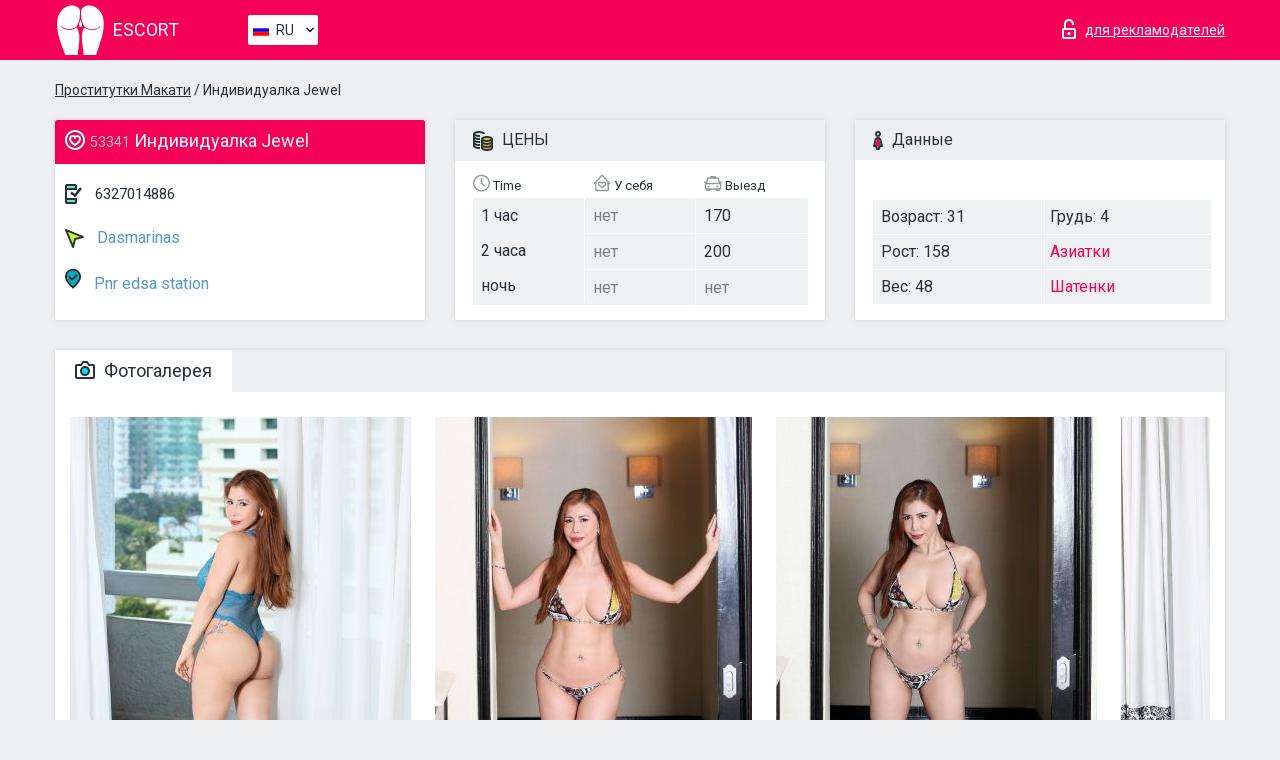

--- FILE ---
content_type: text/css
request_url: https://escortmakati.info/site1/css/app.min.css?v=1.0.0
body_size: 22460
content:
@charset "UTF-8";
progress,
sub,
sup {
    vertical-align: baseline
}

button,
hr,
input,
select {
    overflow: visible
}

.list li,
body {
    -webkit-box-direction: normal
}

.col-xs-1,
.col-xs-10,
.col-xs-11,
.col-xs-12,
.col-xs-2,
.col-xs-3,
.col-xs-4,
.col-xs-5,
.col-xs-6,
.col-xs-8,
.col-xs-9,
.left {
    float: left
}

h1,
h2,
h3 {
    color: #060808
}
.info-header__name h1 span {
    font-size: .8em;
    color: silver;
}
a,
a:hover,
h4 {
    color: #f50057
}

.form-search,
.header,
.header-top,
.icon,
.toggle-search,
body,
sub,
sup {
    position: relative
}

.frame__list,
.pages ul li,
nav ul,
nav ul li,
ul,
ul li {
    list-style: none
}

.clearfix:after,
.lg-outer .lg-has-video .lg-video-object {
    visibility: hidden
}

.breadcrumbs,
.card-info,
.cards,
.container-with-floated-children,
.footer,
.header,
.info-body,
.menu,
.menu-filter {
    *zoom: 1
}

.breadcrumbs:after,
.breadcrumbs:before,
.card-info:after,
.card-info:before,
.cards:after,
.cards:before,
.container-with-floated-children:after,
.container-with-floated-children:before,
.footer:after,
.footer:before,
.header:after,
.header:before,
.info-body:after,
.info-body:before,
.menu-filter:after,
.menu-filter:before,
.menu:after,
.menu:before {
    content: " ";
    display: table
}

.clearfix:after,
.container-fluid::after,
.container::after,
.row::after {
    content: "";
    clear: both
}

.breadcrumbs:after,
.card-info:after,
.cards:after,
.container-with-floated-children:after,
.footer:after,
.header:after,
.info-body:after,
.menu-filter:after,
.menu:after {
    clear: both
}

@font-face {
    font-family: Roboto;
    font-style: normal;
    font-weight: 300;
    src: url(../fonts/roboto-300.eot);
    src: local("Roboto Light"), url(../fonts/roboto-300.eot?#iefix) format("embedded-opentype"), url(../fonts/roboto-300.woff2) format("woff2"), url(../fonts/roboto-300.woff) format("woff"), url(../fonts/roboto-300.ttf) format("truetype"), url(../fonts/roboto-300.svg#Roboto) format("svg")
}

@font-face {
    font-family: Roboto;
    font-style: normal;
    font-weight: 400;
    src: url(../fonts/roboto-regular.eot);
    src: local("Roboto"), url(../fonts/roboto-regular.eot?#iefix) format("embedded-opentype"), url(../fonts/roboto-regular.woff2) format("woff2"), url(../fonts/roboto-regular.woff) format("woff"), url(../fonts/roboto-regular.ttf) format("truetype"), url(../fonts/roboto-regular.svg#Roboto) format("svg")
}

@font-face {
    font-family: Roboto;
    font-style: normal;
    font-weight: 700;
    src: url(../fonts/roboto-700.eot);
    src: local("Roboto Bold"), url(../fonts/roboto-700.eot?#iefix) format("embedded-opentype"), url(../fonts/roboto-700.woff2) format("woff2"), url(../fonts/roboto-700.woff) format("woff"), url(../fonts/roboto-700.ttf) format("truetype"), url(../fonts/roboto-700.svg#Roboto) format("svg")
}


/*! normalize.css v4.0.0 | MIT License | github.com/necolas/normalize.css */

html {
    font-family: sans-serif;
    -ms-text-size-adjust: 100%;
    -webkit-text-size-adjust: 100%
}

body {
    margin: 0
}

article,
aside,
details,
figcaption,
figure,
footer,
header,
main,
menu,
nav,
section,
summary {
    display: block
}

audio,
canvas,
progress,
video {
    display: inline-block
}

audio:not([controls]) {
    display: none;
    height: 0
}

[hidden],
template {
    display: none
}

a:active,
a:hover {
    outline-width: 0
}

abbr[title] {
    border-bottom: none;
    text-decoration: underline;
    text-decoration: underline dotted
}

b,
strong {
    font-weight: bolder
}

dfn {
    font-style: italic
}

h1 {
    margin: .67em 0
}

mark {
    background-color: #ff0;
    color: #000
}

small {
    font-size: 80%
}

sub,
sup {
    font-size: 75%;
    line-height: 0
}

sub {
    bottom: -.25em
}

sup {
    top: -.5em
}

img {
    border-style: none
}

svg:not(:root) {
    overflow: hidden
}

code,
kbd,
pre,
samp {
    font-family: monospace, monospace;
    font-size: 1em
}

figure {
    margin: 1em 40px
}

hr {
    -webkit-box-sizing: content-box;
    box-sizing: content-box;
    height: 0
}

button,
input,
select,
textarea {
    font: inherit;
    margin: 0
}

h3,
h4 {
    line-height: 18px
}

.italic,
.logo__text i {
    font-style: italic
}

optgroup {
    font-weight: 700
}

body,
p {
    font-family: Roboto, Helvetica, Arial, sans-serif;
    color: #263238;
    font-weight: 400;
    line-height: 20px
}

button,
select {
    text-transform: none
}

[type=button],
[type=reset],
[type=submit],
button {
    cursor: pointer
}

[disabled] {
    cursor: default
}

[type=reset],
[type=submit],
button,
html [type=button] {
    -webkit-appearance: button
}

button::-moz-focus-inner,
input::-moz-focus-inner {
    border: 0;
    padding: 0
}

button:-moz-focusring,
input:-moz-focusring {
    outline: ButtonText dotted 1px
}

fieldset {
    border: 1px solid silver;
    margin: 0 2px;
    padding: .35em .625em .75em
}

.container,
.container-fluid {
    margin-left: auto;
    margin-right: auto
}

legend {
    -webkit-box-sizing: border-box;
    box-sizing: border-box;
    color: inherit;
    display: table;
    max-width: 100%;
    padding: 0;
    white-space: normal
}

textarea {
    overflow: auto
}

[type=checkbox],
[type=radio] {
    -webkit-box-sizing: border-box;
    box-sizing: border-box;
    padding: 0
}

*,
.lg-outer *,
:after,
:before {
    -webkit-box-sizing: border-box
}

.container,
.container-fluid {
    padding-right: 15px;
    padding-left: 15px
}

[type=number]::-webkit-inner-spin-button,
[type=number]::-webkit-outer-spin-button {
    height: auto
}

[type=search] {
    -webkit-appearance: textfield
}

[type=search]::-webkit-search-cancel-button,
[type=search]::-webkit-search-decoration {
    -webkit-appearance: none
}

.container::after {
    display: table
}

.container-fluid::after {
    display: table
}

.row {
    margin-left: -15px;
    margin-right: -15px
}

.row::after {
    display: table
}

.col-lg-1,
.col-lg-10,
.col-lg-11,
.col-lg-12,
.col-lg-2,
.col-lg-3,
.col-lg-4,
.col-lg-5,
.col-lg-6,
.col-lg-7,
.col-lg-8,
.col-lg-9,
.col-md-1,
.col-md-10,
.col-md-11,
.col-md-12,
.col-md-2,
.col-md-3,
.col-md-4,
.col-md-5,
.col-md-6,
.col-md-7,
.col-md-8,
.col-md-9,
.col-sm-1,
.col-sm-10,
.col-sm-11,
.col-sm-12,
.col-sm-2,
.col-sm-3,
.col-sm-4,
.col-sm-5,
.col-sm-6,
.col-sm-7,
.col-sm-8,
.col-sm-9,
.col-xl-1,
.col-xl-10,
.col-xl-11,
.col-xl-12,
.col-xl-2,
.col-xl-3,
.col-xl-4,
.col-xl-5,
.col-xl-6,
.col-xl-7,
.col-xl-8,
.col-xl-9,
.col-xs-1,
.col-xs-10,
.col-xs-11,
.col-xs-12,
.col-xs-2,
.col-xs-3,
.col-xs-4,
.col-xs-5,
.col-xs-6,
.col-xs-7,
.col-xs-8,
.col-xs-9 {
    position: relative;
    min-height: 1px;
    padding-right: 15px;
    padding-left: 15px
}

.col-xs-1 {
    width: 8.33333%
}

.col-xs-2 {
    width: 16.66667%
}

.col-xs-3 {
    width: 25%
}

.col-xs-4 {
    width: 33.33333%
}

.col-xs-5 {
    width: 41.66667%
}

.col-xs-6 {
    width: 50%
}

.col-xs-7 {
    float: left;
    width: 58.33333%
}

.col-xs-8 {
    width: 66.66667%
}

.col-xs-9 {
    width: 75%
}

.col-xs-10 {
    width: 83.33333%
}

.col-xs-11 {
    width: 91.66667%
}

.col-12,
.col-xs-12,
.container,
.wrapper {
    width: 100%
}

.pull-xs-0 {
    right: auto
}

.pull-xs-1 {
    right: 8.33333%
}

.pull-xs-2 {
    right: 16.66667%
}

.pull-xs-3 {
    right: 25%
}

.pull-xs-4 {
    right: 33.33333%
}

.pull-xs-5 {
    right: 41.66667%
}

.pull-xs-6 {
    right: 50%
}

.pull-xs-7 {
    right: 58.33333%
}

.pull-xs-8 {
    right: 66.66667%
}

.pull-xs-9 {
    right: 75%
}

.pull-xs-10 {
    right: 83.33333%
}

.pull-xs-11 {
    right: 91.66667%
}

.pull-xs-12 {
    right: 100%
}

.push-xs-0 {
    left: auto
}

.push-xs-1 {
    left: 8.33333%
}

.push-xs-2 {
    left: 16.66667%
}

.push-xs-3 {
    left: 25%
}

.push-xs-4 {
    left: 33.33333%
}

.push-xs-5 {
    left: 41.66667%
}

.push-xs-6 {
    left: 50%
}

.push-xs-7 {
    left: 58.33333%
}

.push-xs-8 {
    left: 66.66667%
}

.push-xs-9 {
    left: 75%
}

.push-xs-10 {
    left: 83.33333%
}

.push-xs-11 {
    left: 91.66667%
}

.push-xs-12 {
    left: 100%
}

.offset-xs-1 {
    margin-left: 8.33333%
}

.offset-xs-2 {
    margin-left: 16.66667%
}

.offset-xs-3 {
    margin-left: 25%
}

.offset-xs-4 {
    margin-left: 33.33333%
}

.offset-xs-5 {
    margin-left: 41.66667%
}

.offset-xs-6 {
    margin-left: 50%
}

.offset-xs-7 {
    margin-left: 58.33333%
}

.offset-xs-8 {
    margin-left: 66.66667%
}

.offset-xs-9 {
    margin-left: 75%
}

.offset-xs-10 {
    margin-left: 83.33333%
}

.offset-xs-11 {
    margin-left: 91.66667%
}

*,
:after,
:before {
    box-sizing: border-box
}

html {
    font-size: 100%;
    height: 100%
}

body {
    font-size: 16px;
    font-size: 1rem;
    background: #edeef0;
    overflow-x: hidden;
    display: -webkit-box;
    display: -ms-flexbox;
    display: -webkit-flex;
    display: flex;
    -webkit-box-orient: vertical;
    -webkit-flex-flow: column;
    -ms-flex-flow: column;
    flex-flow: column;
    min-height: 100vh
}

.icon-area,
.icon-local,
.icon-lock,
.icon-search,
.icon-search-lg {
    background-image: url(../images/sprite/sprite.png)
}

.wrapper {
    -webkit-box-flex: 1;
    -webkit-flex: 1;
    -ms-flex: 1;
    flex: 1;
    overflow: hidden
}

.form-search,
.login,
.right,
.toggle-search {
    float: right
}

nav ul,
ul {
    padding: 0;
    margin-bottom: 0;
    margin-top: 0
}

.clearfix {
    clear: both
}

.clearfix:after {
    display: block;
    height: 0
}

img,
video {
    max-width: 100%;
    height: auto
}

img.no-responsive,
video.no-responsive {
    max-width: none
}

.col-6 {
    width: 50%
}

.col-3 {
    width: 33.333%
}

.col-4 {
    width: 25%
}

.col-5 {
    width: 20%
}

.w-10 {
    width: 10%
}

.w-12 {
    width: 12%
}

.vertical-align:after,
.vertical-align:before {
    width: 100%;
    height: 0;
    content: ""
}

.grayscale {
    -ms-filter: grayscale(1);
    -webkit-filter: grayscale(1);
    -moz-filter: grayscale(1);
    -o-filter: grayscale(1);
    filter: grayscale(1);
    -webkit-transition: all .5s ease;
    transition: all .5s ease
}

.grayscale:hover {
    -ms-filter: grayscale(0);
    -webkit-filter: grayscale(0);
    -moz-filter: grayscale(0);
    -o-filter: grayscale(0);
    filter: grayscale(0);
    -webkit-transition: all .5s ease;
    transition: all .5s ease
}

.vertical-align {
    text-align: justify
}

.vertical-align:before {
    display: block
}

.icon,
.logo {
    display: inline-block
}

.vertical-align:after {
    display: inline-block;
    visibility: hidden;
    overflow: hidden
}

input,
textarea {
    -webkit-overflow-scrolling: touch
}

p {
    font-size: 15px;
    font-size: .9375rem
}

.text_bold,
b {
    font-weight: 700
}

.text_center {
    text-align: center!important
}

.text_left {
    text-align: left!important
}

.text_rigth {
    text-align: right!important
}

a,
h1,
h2 {
    font-weight: 400;
    font-family: Roboto, Helvetica, Arial, sans-serif
}

.text_uppercase {
    text-transform: uppercase
}

a {
    background-color: transparent;
    font-size: 15px;
    font-size: .9375rem;
    line-height: 20px
}

a[href^="mailto:"],
a[href^="mailto:"]:hover,
a[href^="tel:"],
a[href^="tel:"]:hover {
    color: inherit;
    text-decoration: none
}

.relinking {
    color: white;
    display: inline-block;
    margin-top: 8px;
    margin-left: 30px;
    padding: 5px 10px;
    border: 1px solid #fff;
     transition: 0.5s;
}

.relinking:hover {
    color: white;
    background-color: #000;
    transition: 0.5s;
} 

@media (max-width:467px){ 
    .header-top {
        height: 135px !important;
    }

    .relinking {
    text-align: center;
    width: 100%;
}
    
}

h1 {
    font-size: 24px;
    font-size: 1.5rem;
    line-height: 36px
}

h2 {
    font-size: 18px;
    font-size: 1.125rem;
    line-height: 25ox
}

h3 {
    font-family: Roboto, Helvetica, Arial, sans-serif;
    font-size: 15px;
    font-size: .9375rem;
    font-weight: 700
}

.logo__text,
h4 {
    font-weight: 400
}

h4 {
    font-family: Roboto, Helvetica, Arial, sans-serif;
    font-size: 16px;
    font-size: 1rem
}

.no-upercouse {
    text-transform: none
}

.icon-search {
    background-position: -181px -72px;
    width: 15px;
    height: 16px
}

.icon-search-lg {
    background-position: -78px -35px;
    width: 20px;
    height: 20px
}

.icon-lock {
    background-position: -181px -35px;
    width: 14px;
    height: 22px
}

.icon-area {
    background-position: -68px -112px;
    width: 19px;
    height: 19px
}

.icon-local {
    background-position: -148px -72px;
    width: 16px;
    height: 21px
}

.icon-national,
.icon-service {
    height: 20px;
    background-image: url(../images/sprite/sprite.png)
}

.icon-service {
    background-position: -35px -38px;
    width: 24px
}

.icon-national {
    background-position: -35px -77px;
    width: 20px
}

.icon-advanced {
    background-image: url(../images/sprite/sprite.png);
    background-position: 0 -147px;
    width: 18px;
    height: 18px
}

.icon-cash {
    background-image: url(../images/sprite/sprite.png);
    background-position: -78px 0;
    width: 20px;
    height: 20px
}

.icon-gene {
    background-image: url(../images/sprite/sprite.png);
    background-position: 0 0;
    width: 24px;
    height: 23px
}

.icon-linner {
    background-image: url(../images/sprite/sprite.png);
    background-position: -113px -70px;
    width: 18px;
    height: 22px
}

.icon-libra {
    background-image: url(../images/sprite/sprite.png);
    background-position: 0 -38px;
    width: 20px;
    height: 24px
}

.icon-boobs {
    background-image: url(../images/sprite/sprite.png);
    background-position: -181px 0;
    width: 16px;
    height: 20px
}

.icon-data {
    background-image: url(../images/sprite/sprite.png);
    background-position: -181px -103px;
    width: 10px;
    height: 19px
}

.icon-cash-md,
.icon-hart,
.icon-hart-white,
.icon-phone {
    background-image: url(../images/sprite/sprite.png);
    height: 20px
}

.icon-hart {
    background-position: -113px 0;
    width: 20px
}

.icon-hart-white {
    background-position: -70px -77px;
    width: 20px
}

.icon-phone {
    background-position: -148px -37px;
    width: 17px
}

.icon-cash-md {
    background-position: 0 -77px;
    width: 20px
}

.icon-faq,
.icon-man {
    height: 22px;
    background-image: url(../images/sprite/sprite.png)
}

.icon-man {
    background-position: -39px 0;
    width: 24px
}

.icon-faq {
    background-position: -148px 0;
    width: 18px
}

.icon-messadge {
    background-image: url(../images/sprite/sprite.png);
    background-position: -113px -35px;
    width: 20px;
    height: 20px
}

.icon-time-sm {
    background-image: url(../images/sprite/sprite.png);
    background-position: -33px -147px;
    width: 17px;
    height: 18px
}

.icon-car-sm,
.icon-love-house {
    width: 18px;
    background-image: url(../images/sprite/sprite.png)
}

.icon-love-house {
    background-position: -137px -112px;
    height: 18px
}

.icon-car-sm {
    background-position: -65px -147px;
    height: 15px
}

.icon-camera {
    background-image: url(../images/sprite/sprite.png);
    background-position: -102px -112px;
    width: 20px;
    height: 18px
}

.icon-map,
.icon-video {
    background-image: url(../images/sprite/sprite.png);
    width: 19px
}

.icon-video {
    background-position: -34px -112px;
    height: 19px
}

.icon-map {
    background-position: 0 -112px;
    height: 20px
}

.header {
    width: 100%
}

.header-top {
    height: 60px;
    padding-top: 5px;
    padding-bottom: 5px;
    background-color: #f50057;
    overflow: hidden
}

.logo {
    vertical-align: top;
    padding-right: 65px
}

.logo__img,
.logo__text {
    vertical-align: middle;
    display: inline-block
}

.logo__img {
    padding-left: 2px;
    padding-right: 5px
}

.logo__text {
    color: #fff;
    font-size: 18px;
    line-height: 16px;
    text-transform: uppercase
}

.filter,
.form-search,
.local {
    vertical-align: top
}

.local a,
.local p {
    font-size: 12px;
    line-height: 15px;
    font-weight: 400;
    color: #fff
}

.local {
    display: inline-block;
    padding-top: 10px
}

.local a {
    text-decoration: underline
}

.card-panel-item_name,
.local a:hover,
.login:hover,
.menu-list__item_btn .menu-list__link,
.menu-list__link {
    text-decoration: none
}

.local p {
    margin: 0
}

.toggle-search {
    z-index: 23;
    display: block;
    border: 0;
    background: 0 0;
    padding: 10px 0 0;
    width: 50px;
    height: 45px;
    margin-right: 20px;
    color: #fff;
    text-align: center
}

.form-search,
.login,
.menu-list__item,
.menu-list__link {
    display: inline-block
}

.toggle-search.clicked {
    z-index: -1
}

.form-search {
    padding-right: 100px;
    margin-top: 10px
}

.login,
.login .icon,
.menu__label:before {
    vertical-align: middle
}

.form-search__input {
    width: 270px;
    height: 30px;
    padding-left: 32px;
    padding-right: 17px;
    color: #fff;
    font-size: 13px;
    font-weight: 400;
    line-height: 18px;
    -webkit-border-radius: 2px;
    border-radius: 2px;
    border: 0;
    -webkit-box-shadow: none;
    box-shadow: none;
    outline: 0;
    background-color: rgba(197, 17, 98, .5)
}

.form-search__input::-webkit-input-placeholder {
    color: #fff;
    -webkit-transition: all .3s;
    transition: all .3s
}

.form-search__input:-moz-placeholder {
    color: #fff;
    -webkit-transition: all .3s;
    transition: all .3s
}

.form-search__input::-moz-placeholder {
    color: #fff;
    -webkit-transition: all .3s;
    transition: all .3s
}

.form-search__input:-ms-input-placeholder {
    color: #fff;
    -webkit-transition: all .3s;
    transition: all .3s
}

.form-search__input:focus {
    outline: 0
}

.form-search__input:focus::-webkit-input-placeholder {
    color: transparent;
    -webkit-transition: all .3s;
    transition: all .3s
}

.form-search__input:focus:-moz-placeholder {
    color: transparent;
    -webkit-transition: all .3s;
    transition: all .3s
}

.form-search__input:focus::-moz-placeholder {
    color: transparent;
    -webkit-transition: all .3s;
    transition: all .3s
}

.form-search__input:focus:-ms-input-placeholder {
    color: transparent;
    -webkit-transition: all .3s;
    transition: all .3s
}

.btn-search {
    position: absolute;
    top: 0;
    left: 0;
    width: 30px;
    height: 30px;
    color: #fff;
    text-align: center;
    background: 0 0;
    border: none
}

.menu,
.menu-list {
    width: 100%;
    position: relative
}

.login {
    position: relative;
    padding-top: 10px;
    color: #fff;
    font-size: 14px;
    font-weight: 400;
    line-height: 18px
}

.menu-list__link,
.menu__label {
    font-size: 15px;
    font-weight: 400;
    line-height: 18px
}

.login:hover {
    color: #fff
}

.login .icon {
    top: -4px;
    margin-right: 9px
}

.menu {
    background-color: #fff
}

.menu-list {
    padding: 12px 0 5px
}

.menu-list__item {
    margin-left: 15px;
    border: 1px solid transparent
}

.menu-list__item:first-child {
    margin-left: 0
}

.menu-list__item:nth-last-child(2) {
    margin-left: 22px
}

.menu-list__item.clicked>a {
    color: #f50057
}

.menu-list__item.clicked>a:after {
    -webkit-transform: rotate(180deg);
    -ms-transform: rotate(180deg);
    transform: rotate(180deg);
    -webkit-transition: all .3s ease;
    transition: all .3s ease
}

.menu-list__item.parent {
    position: relative;
    padding-top: 10px
}

.menu-list__item.parent .submenu {
    top: 100%;
    left: -1px;
    width: 101%;
    padding-top: 10px;
    padding-bottom: 10px
}

.menu-list__item_box {
    padding: 5px 10px;
    -webkit-border-radius: 2px;
    border-radius: 2px;
    background-color: #eceff1
}

.menu-list__item_box .menu-list__link:after {
    content: "";
    position: relative;
    top: -2px;
    display: inline-block;
    width: 9px;
    height: 5px;
    margin-left: 15px;
    background: url([data-uri]) no-repeat;
    background-size: 100%;
    -webkit-transition: all .3s ease;
    transition: all .3s ease
}

.menu-list__item_btn {
    position: relative;
    top: -3px;
    float: right;
    margin-right: 5px;
    padding: 13px 16px
}

.menu-list__item_btn .icon {
    position: relative;
    top: -3px;
    right: 6px;
    margin-right: 3px
}

.menu-list__link {
    position: relative;
    z-index: 23;
    width: 100%;
    height: 100%;
    color: #263238
}

.menu-list__link .icon {
    vertical-align: middle;
    margin-right: 7px;
    margin-left: 2px
}

.menu__checkbox {
    position: absolute;
    width: 0;
    opacity: 0
}

.menu__label,
.menu__label:before {
    position: relative;
    display: inline-block
}

.menu__label {
    color: #263238;
    cursor: pointer
}

.menu__label:before {
    content: "";
    top: -2px;
    margin-right: 10px;
    width: 18px;
    height: 18px;
    -webkit-border-radius: 1px 0 0 1px;
    border-radius: 1px 0 0 1px;
    background-color: #eceff1
}

.menu__checkbox:checked+.menu__label:before {
    background-image: url([data-uri]);
    background-repeat: no-repeat;
    background-size: 11px 8px;
    background-position: center
}

.submenu {
    display: none;
    position: absolute;
    z-index: 991;
    top: 49px;
    left: 0;
    width: 100%;
    padding: 23px 17px;
    -webkit-border-radius: 0 2px 2px;
    border-radius: 0 2px 2px;
    border: 1px solid #cfd8dc;
    border-top-color: transparent;
    background-color: rgba(236, 239, 241, .95)
}

.menu-filter,
.submenu-col-2,
.submenu.open {
    display: block
}

.submenu-col-2 {
    float: left;
    width: 16.66667%
}

.submenu-list:not(:last-child) {
    margin-bottom: 30px
}

.submenu-list__title {
    font-size: 13px;
    color: #263238;
    font-weight: 700;
    line-height: 20px
}

.submenu-list__item {
    line-height: 20px
}

.submenu-list__item>a {
    font-size: 13px;
    color: #263238;
    font-weight: 400;
    line-height: 20px;
    text-decoration: none
}

.submenu-list__item>a:hover {
    color: #f50057
}

.submenu-list__item>a:before {
    content: "› ";
    color: currentColor
}

.menu-button {
    position: fixed;
    text-align:center;
    z-index: 9992;
    top: 10px;
    right: 15px;
    width: 40px;
    height: 40px;
	padding: 0;
    background-color: #f50057;
    border: 0;
    -webkit-border-radius: 4px;
    border-radius: 4px
}

.burger-icon {
    position: relative;
    -webkit-user-select: none;
    -moz-user-select: none;
    -ms-user-select: none;
    user-select: none;
    margin: 0 auto
}

.burger-icon,
.burger-icon::after,
.burger-icon::before {
    display: block;
    width: 25px;
    height: 3px;
    background-color: #fff;
    outline: transparent solid 1px;
    -webkit-transition-property: background-color, -webkit-transform;
    transition-property: background-color, -webkit-transform;
    transition-property: background-color, transform;
    transition-property: background-color, transform, -webkit-transform;
    -webkit-transition-duration: .3s;
    transition-duration: .3s
}

.burger-icon::after,
.burger-icon::before {
    position: absolute;
    content: ""
}

.burger-icon::before {
    top: -8px
}

.burger-icon::after {
    top: 8px
}

.menu-button.is-active {
    border-color: #f50057
}

.menu-button.is-active .burger-icon {
    background-color: transparent
}

.menu-button.is-active .burger-icon::before {
    -webkit-transform: translateY(8px) rotate(45deg);
    -ms-transform: translateY(8px) rotate(45deg);
    transform: translateY(8px) rotate(45deg)
}

.menu-button.is-active .burger-icon::after {
    -webkit-transform: translateY(-8px) rotate(-45deg);
    -ms-transform: translateY(-8px) rotate(-45deg);
    transform: translateY(-8px) rotate(-45deg)
}

.menu-filter {
    width: 100%;
    padding-top: 7px;
    padding-bottom: 7px;
    border-top: 1px solid #edeef0;
    background-color: #fff
}

.card,
.cards__image,
.fildsearch__defiz,
.fildsearch__input,
.filter,
.filter__title {
    display: inline-block
}

.filter {
    margin-right: -.36em;
    width: 20%
}

.filter:not(:first-child) .fildsearch {
    margin-top: -3px
}

.filter:nth-child(2) {
    padding: 0 6px
}

.filter:not(:first-child),
.filter:not(:nth-child(2)) {
    padding: 0 17px
}

.filter:last-child {
    padding-right: 0
}

.filter__title {
    vertical-align: middle;
    font-size: 15px;
    font-weight: 400;
    line-height: 30px
}

.filter__title .icon {
    vertical-align: top;
    margin-right: 5px
}

.filter__title .icon.icon-boobs {
    top: 4px
}

.fildsearch__input {
    width: 70px;
    height: 30px;
    -webkit-border-radius: 2px;
    border-radius: 2px;
    border: 0;
    padding: 0 10px;
    outline: 0;
    -webkit-box-shadow: none;
    box-shadow: none;
    background-color: #eceff1;
    font-size: 15px;
    font-weight: 400;
    color: #263238;
    line-height: 30px
}

.card-list-item__title,
.check-list__label,
.list li {
    color: #263238;
    font-size: 12px;
    font-weight: 400
}

.fildsearch__defiz {
    width: 18px;
    height: 1px;
    background-color: #263238;
    margin: 0 6px;
    vertical-align: middle
}

.filter .irs-line {
    top: 8px;
    height: 4px;
    background-color: #eceff1
}

.filter .irs-bar {
    top: 8px;
    height: 4px;
    background: #f50057;
    border: 0
}

.filter .irs-slider {
    width: 16px;
    height: 16px;
    -webkit-box-shadow: 0 2px 4px rgba(0, 0, 0, .3), inset 0 2px 0 #fff, inset 0 0 2px rgba(255, 255, 255, .7);
    box-shadow: 0 2px 4px rgba(0, 0, 0, .3), inset 0 2px 0 #fff, inset 0 0 2px rgba(255, 255, 255, .7);
    border: 1px solid rgba(217, 217, 217, .6);
    background-color: rgba(59, 134, 196, 0);
    background-image: -webkit-gradient(linear, left bottom, left top, from(#f4f4f4), to(#fdfdfd));
    background-image: -webkit-linear-gradient(bottom, #f4f4f4 0, #fdfdfd 100%);
    background-image: linear-gradient(to top, #f4f4f4 0, #fdfdfd 100%)
}

.card,
.cards {
    width: 100%
}

.filter .irs-from,
.filter .irs-grid-text,
.filter .irs-single,
.filter .irs-to {
    color: #263238;
    font-size: 12px;
    line-height: 14px;
    font-weight: 400
}

.card {
    height: 290px;
    overflow: hidden;
    padding: 10px;
    margin-bottom: 30px;
    -webkit-box-shadow: 0 0 14px rgba(38, 50, 56, .2);
    box-shadow: 0 0 14px rgba(38, 50, 56, .2);
    -webkit-border-radius: 2px;
    border-radius: 2px;
    background-color: #fff
}

.card:hover {
    -webkit-box-shadow: 0 0 14px rgba(38, 50, 56, .45);
    box-shadow: 0 0 14px rgba(38, 50, 56, .45)
}

.cards__image {
    width: 125px;
    height: 170px;
    -webkit-border-radius: 4px;
    border-radius: 4px;
    background-color: #e1e1e1;
    overflow: hidden
}

.check-list {
    display: block;
    position: absolute;
    right: 14px;
    bottom: 34px;
    padding-top: 15px
}

.check-list__label {
    display: block;
    height: 16px;
    padding-left: 6px;
    padding-right: 6px;
    line-height: 16px;
    -webkit-border-radius: 2px;
    border-radius: 2px;
    text-align: center;
    margin-bottom: 5px
}

.check-list__label_photo {
    background-color: #d4e157
}

.check-list__label_video {
    background-color: #4fc3f7
}

.card-list {
    display: inline-block;
    float: right;
    padding-right: 2px
}

.card-list-item:not(:last-child) {
    margin-bottom: 5px
}

.card-list-item__title {
    position: relative;
    display: inline-block;
    padding-left: 5px;
    padding-right: 5px;
    line-height: 17px;
    margin-bottom: 0;
    text-transform: uppercase
}

.card-list-item__title .icon {
    position: relative;
    top: -2px;
    vertical-align: middle;
    margin-right: 2px
}

.list li {
    display: -webkit-box;
    display: -webkit-flex;
    display: -ms-flexbox;
    display: flex;
    -webkit-box-orient: horizontal;
    -webkit-flex-direction: row;
    -ms-flex-direction: row;
    flex-direction: row;
    -webkit-box-pack: justify;
    -webkit-justify-content: space-between;
    -ms-flex-pack: justify;
    justify-content: space-between;
    padding-left: 6px;
    padding-right: 8px;
    width: 113px;
    line-height: 18px
}

.list li>span {
    display: inline-block;
    margin-right: -.36em;
    text-align: left
}

.card-panel-item .icon,
.info-header .icon {
    margin-right: 5px;
    vertical-align: middle
}

.list li>span:first-child {
    width: 60%
}

.list li>span:last-child {
    width: 40%
}

.list li:nth-child(odd) {
    background-color: #eceff1
}

.card-panel-item_name:after,
.card-panel__button:after {
    content: "";
    top: 0;
    height: 100%;
    background: #fff;
    z-index: 8
}

.card-panel {
    position: relative;
    width: 100%;
    padding-top: 15px
}

.card-panel-item {
    width: 100%;
    display: inline-block;
    white-space: nowrap;
    overflow: hidden;
    font-size: 14px;
    font-weight: 400;
    line-height: 14px
}

.card-panel-item_name {
    position: relative;
    padding-left: 2px;
    color: #f50057;
    font-size: 16px;
    line-height: 20px;
    margin-bottom: 3px
}

.card-panel-item_name:after,
.card-panel__button,
.card-panel__button:after {
    display: inline-block;
    position: absolute
}

.card-panel-item_name:hover {
    text-decoration: underline
}

.card-panel-item_name:after {
    right: -12px;
    width: 20px;
    -webkit-box-shadow: -20px 1px 31px 16px rgba(255, 255, 255, .85);
    box-shadow: -20px 1px 31px 16px rgba(255, 255, 255, .85)
}

.card-panel-item_address {
    padding-left: 5px;
    margin-bottom: 2px
}

.card-panel-item_tel {
    padding-left: 8px
}

.card-panel__button {
    bottom: 6px;
    right: 0;
    background-color: #fff;
    color: #f50057;
    font-size: 14px;
    font-weight: 400;
    line-height: 14px;
    text-align: center;
    padding: 0 5px 1px;
    border: 0;
    border-bottom: 1px dotted #f50057;
    outline: 0!important
}

.btn.active.focus,
.btn.active:focus,
.btn.focus,
.btn:active.focus,
.btn:active:focus,
.btn:focus,
button:focus {
    outline: 0
}

.card-panel__button:hover {
    border-bottom-color: transparent
}

.card-panel__button:after {
    left: -10px;
    width: 10px;
    -webkit-box-shadow: -10px 0 11px 6px rgba(255, 255, 255, .85);
    box-shadow: -10px 0 11px 6px rgba(255, 255, 255, .85)
}

@-webkit-keyframes scroll {
    0% {
        -webkit-transform: translate(0, 0);
        transform: translate(0, 0)
    }
    100% {
        -webkit-transform: translate(-100%, 0);
        transform: translate(-100%, 0)
    }
}

@keyframes scroll {
    0% {
        -webkit-transform: translate(0, 0);
        transform: translate(0, 0)
    }
    100% {
        -webkit-transform: translate(-100%, 0);
        transform: translate(-100%, 0)
    }
}

.info {
    width: 100%;
    -webkit-box-shadow: 0 0 4px rgba(38, 50, 56, .15);
    box-shadow: 0 0 4px rgba(38, 50, 56, .15);
    -webkit-border-radius: 2px;
    border-radius: 2px;
    background-color: #fff
}

.info p {
    font-size: 15px;
    font-weight: 400;
    line-height: 20px
}

.info-header {
    position: relative;
    display: block;
    min-height: 40px;
    padding: 10px 15px;
    -webkit-border-radius: 2px 2px 0 0;
    border-radius: 2px 2px 0 0;
    background-color: #eceff1
}

.footer-links,
.footer-links li,
.info-body {
    display: inline-block
}

.info-body {
    position: relative;
    width: 100%;
    padding: 0 15px
}

.info__title {
    color: #263238;
    font-size: 18px;
    font-weight: 400;
    line-height: 22px;
    margin: 0
}

.footer-links li,
.footer-links li>a {
    font-size: 12px;
    color: #fff;
    font-weight: 400
}

.footer {
    width: 100%;
    padding-top: 5px;
    margin-top: 40px;
    height: 60px;
    background-color: #90a4ae
}

.footer .logo {
    padding-right: 100px
}

.footer-links {
    padding-top: 9px
}

.footer-links li {
    position: relative;
    width: 300px;
    padding-left: 25px;
    line-height: 16px
}

.footer-links li:not(:last-child) {
    margin-right: 25px
}

.footer-links li>a {
    line-height: 15px
}

.footer-links li>a:hover {
    text-decoration: none
}

.footer-links li .icon {
    position: absolute;
    left: 0;
    top: 50%;
    -webkit-transform: translateY(-50%);
    -ms-transform: translateY(-50%);
    transform: translateY(-50%);
    vertical-align: top
}

.breadcrumbs {
    width: 100%;
    padding: 20px 0
}

.breadcrumbs-list__item {
    display: inline-block;
    font-size: 14px;
    font-weight: 400
}

.breadcrumbs-list__item:not(:last-child):after {
    content: ">";
    color: currentColor;
    margin: 0 2px
}

.checkbox-label:before,
.info_main .info-header:after,
.link-list__item>a:after {
    content: ""
}

.breadcrumbs-list__item>a {
    font-size: 14px;
    font-weight: 400;
    color: #263238;
    text-decoration: underline
}

.service {
    padding-bottom: 30px
}

.service .info {
    min-height: 487px
}

.info-body_service {
    padding-left: 23px;
    padding-top: 10px
}

.service-list {
    display: block;
    float: left;
    width: 25%
}

.link-list {
    font-size: 14px;
    line-height: 25px
}

.link-list:not(:last-child) {
    margin-bottom: 28px
}

.link-list__title {
    color: #263238;
    font-weight: 700
}

.link-list__item>a {
    position: relative;
    display: inline-block;
    padding-left: 23px;
    color: #f50057;
    font-weight: 400;
    text-decoration: none;
    word-break: break-word
}

.link-list__item>a:hover {
    text-decoration: underline
}

.link-list__item>a:after {
    display: inline-block;
    position: absolute;
    left: 0;
    top: 3px;
    width: 15px;
    height: 15px;
    background: url(data:image/svg+xml,%3Csvg%20id%3D%22SvgjsSvg1008%22%20xmlns%3D%22http%3A%2F%2Fwww.w3.org%2F2000%2Fsvg%22%20viewBox%3D%22-297%20389%2016%2016%22%3E%3Cstyle%3E.st0%7Bfill%3A%23e57373%7D%3C%2Fstyle%3E%3Ctitle%3EShape%2051%3C%2Ftitle%3E%3Cpath%20id%3D%22SvgjsPath1010%22%20class%3D%22st0%22%20d%3D%22M-281.4%20391.7l-2.3-2.3-5.3%205.3-5.3-5.3-2.3%202.3%205.3%205.3-5.3%205.3%202.3%202.3%205.3-5.3%205.3%205.3%202.3-2.3-5.3-5.3%205.3-5.3z%22%2F%3E%3C%2Fsvg%3E) no-repeat;
    background-size: 100%
}

.link-list__item_active>a {
    color: #7cb342
}

.link-list__item_active>a:after {
    width: 16px;
    height: 14px;
    background: url(data:image/svg+xml,%3Csvg%20id%3D%22SvgjsSvg1000%22%20xmlns%3D%22http%3A%2F%2Fwww.w3.org%2F2000%2Fsvg%22%20viewBox%3D%22-297%20389%2016%2015%22%3E%3Cstyle%3E.st0%7Bfill%3A%237cb342%7D%3C%2Fstyle%3E%3Ctitle%3EShape%2050%3C%2Ftitle%3E%3Cpath%20id%3D%22SvgjsPath1007%22%20class%3D%22st0%22%20d%3D%22M-289.7%20402.3l-6.3-6.3%203.7-3.7%202.4%202.4%203.9-4.3h-9.4c-.9%200-1.6.7-1.6%201.6v9.7c0%20.9.7%201.6%201.6%201.6h11.2c.9%200%201.6-.7%201.6-1.6v-7.3l-7.1%207.9zm8.7-11.9l-1.5-1.4-7.3%208.1-2.5-2.5-1.4%201.4%204%204%208.7-9.6z%22%2F%3E%3C%2Fsvg%3E) no-repeat;
    background-size: 100%
}

.checkbox-input {
    opacity: 0;
    width: 0;
    position: absolute
}

.checkbox-label {
    position: relative;
    display: inline-block;
    cursor: pointer;
    padding-left: 30px;
    font-size: 13px;
    font-weight: 400;
    line-height: 20px;
    color: #263238
}

.checkbox-label:before {
    display: inline-block;
    position: absolute;
    top: 0;
    left: 0;
    width: 18px;
    height: 18px;
    -webkit-border-radius: 1px 0 0 1px;
    border-radius: 1px 0 0 1px;
    background-color: #fff;
    border: 1px solid #e6e6e6
}

.checkbox-input:checked+label:before {
    background-image: url([data-uri]);
    background-position: center;
    background-repeat: no-repeat;
    background-size: 12px
}

.panel-list__item .checkbox-input+label:before {
    top: -2px
}

.btn,
.btn[type=button] {
    position: relative;
    display: inline-block;
    width: auto;
    width: 172px;
    height: 32px;
    font-family: Roboto, Helvetica, Arial, sans-serif;
    font-size: 14px;
    font-size: .875rem;
    line-height: 1.5;
    font-weight: 400;
    text-align: center;
    overflow: hidden;
    z-index: 3;
    text-decoration: none;
    white-space: nowrap;
    vertical-align: middle;
    -webkit-border-radius: 14px;
    border-radius: 14px;
    border: 1px solid transparent;
    cursor: pointer;
    -ms-touch-action: manipulation;
    touch-action: manipulation;
    -webkit-user-select: none;
    -moz-user-select: none;
    -ms-user-select: none;
    user-select: none
}

.btn_default {
    background-color: #78909c;
    color: #fff
}

.btn_default:hover {
    background-color: #95a8b2
}

.btn_red {
    background-color: #f50057;
    color: #fff
}

.btn_red:hover {
    background-color: #ff2975
}

.btn[type=button] {
    -webkit-appearance: inherit
}

.btn.disabled,
.btn[disabled],
fieldset[disabled] .btn {
    cursor: not-allowed;
    pointer-events: none;
    opacity: .25;
    filter: alpha(opacity=25);
    -webkit-box-shadow: none;
    box-shadow: none
}

.card-info {
    width: 100%
}

.card-info .check {
    display: inline-block;
    position: absolute;
    right: 15px;
    bottom: -10px;
    text-align: center
}

.card-info .check img {
    width: 42px;
    height: 42px;
    display: block;
    margin: 0 auto
}

.card-info .check-label {
    display: inline-block;
    margin: 6px auto 0;
    text-align: center;
    font-size: 12px;
    font-weight: 400;
    line-height: 12px
}

.card-info-item {
    position: relative;
    width: 33.33333%;
    float: left;
    padding-left: 15px;
    padding-right: 15px
}

.card-info-item .info {
    position: relative;
    height: 200px;
    overflow: hidden
}

.card-info-item .info-body,
.card-info-item .info-header {
    padding-left: 10px;
    padding-right: 10px
}

.info_main .info-header {
    overflow: hidden;
    background-color: #f50057
}

.data-list,
.price-list-item {
    background-color: rgba(236, 239, 241, .8)
}

.info_main .info-header:after {
    position: absolute;
    top: 0;
    right: -20px;
    display: inline-block;
    width: 15px;
    height: 100%;
    -webkit-box-shadow: -20px 0 19px 12px #f50057;
    box-shadow: -20px 0 19px 12px #f50057
}

.info_main .icon-hart-white {
    display: inline-block;
    vertical-align: top;
    margin-right: 5px
}

.info-header__name {
    position: relative;
    display: inline-block;
    white-space: nowrap;
    color: #fff;
    width: 100%;
    vertical-align: top
}

.info-header__name h1 {
    font-size: 18px!important;
    line-height: 22px!important;
    margin: 0;
    display: inline;
    float: none;
    color: #fff!important;
}

.info-list {
    display: block;
    width: 100%;
    padding-top: 5px
}

.info-list .card-panel__button {
    bottom: 11px;
    right: 70px
}

.info-list-item {
    position: relative;
    width: 100%;
    display: block;
    white-space: nowrap;
    padding: 10px 0;
    font-size: 18px;
    font-weight: 400;
    line-height: 20px
}

.info-list-item .icon {
    margin-right: 9px
}

.info-list-item .icon.icon-area,
.info-list-item .icon.icon-phone {
    position: relative;
    top: 5px
}

a.info-list-item {
    font-size: 16px;
    text-decoration: none
}

a.info-list-item:hover {
    text-decoration: underline
}

.info .info-body_data,
.info .info-header_data {
    padding-left: 18px;
    padding-right: 14px
}

.price-list {
    display: block;
    float: left;
    height: 100%;
    width: 33%;
    padding-top: 12px
}

/*.price-list:first-child {
    width: 33%;
}*/

.data-list,
.price-list-item,
.price-list-item span {
    display: inline-block;
    width: 100%
}

.price-list:first-child span {
    border-right: 1px solid #fff
}

.price-list:first-child .price-list-item {
    padding-bottom: 2px
}

.price-list:not(:first-child) .price-list__title {
    padding-left: 8px
}

.price-list:not(:first-child) span:not(:last-child) {
    border-bottom: 1px solid #fff
}

.price-list:nth-child(2) span {
    border-right: 1px solid #fff
}

.price-list__title {
    display: inline-block;
    font-size: 13px;
    font-weight: 400;
    line-height: 25px;
    white-space: nowrap;
    vertical-align: top
}

.price-list__title .icon {
    position: relative;
    top: -3px;
    vertical-align: middle
}

.price-list-item span {
    padding-left: 8px;
    font-size: 16px;
    font-weight: 400;
    line-height: 35px
}

.price-list-item .no {
    opacity: .6
}

.data-list {
    margin-top: 40px
}

.data-list-item {
    display: block;
    float: left;
    width: 50%
}

.data-list-item:not(:last-child)>span {
    border-right: 1px solid #fff
}

.data-list-item a {
    text-decoration: none
}

.data-list-item a:hover {
    text-decoration: underline
}

.nav-item>a,
.pages ul li a,
.pages ul li a:active,
.pages ul li a:focus,
.pages ul li a:hover {
    text-decoration: none
}

.data-list-item>a,
.data-list-item>span {
    display: inline-block;
    width: 100%;
    font-size: 16px;
    font-weight: 400;
    line-height: 34px;
    padding-left: 8px
}

.data-list-item>a:not(:last-child),
.data-list-item>span:not(:last-child) {
    border-bottom: 1px solid #fff
}

.l-red {
    color: #f50057
}

.slider {
    padding-top: 30px;
    padding-bottom: 30px
}

.gallery {
    position: relative;
    width: 100%;
    overflow: hidden
}

.frame {
    height: 524px;
    line-height: 524px;
    overflow: hidden
}

.frame__list {
    margin: 0;
    padding: 0;
    height: 100%
}

.frame__list_item {
    display: block;
    float: left;
    width: auto;
    height: 100%;
    margin: 0 20px 0 0;
    padding: 0;
    text-align: center;
    cursor: pointer
}

.frame__list_item img {
    max-width: none;
    width: auto;
    height: 100%
}

.gallery__scrollbar {
    margin: 28px 0;
    height: 2px;
    background: #bdbdbd;
    -webkit-border-radius: 0;
    border-radius: 0
}

.gallery__scrollbar_handle {
    position: relative;
    top: -4px;
    width: 100px;
    height: 10px;
    background-color: #f50057;
    -webkit-border-radius: 4px;
    border-radius: 4px;
    cursor: pointer
}

.gallery__scrollbar_handle .mousearea {
    position: absolute;
    top: -9px;
    left: 0;
    width: 100%;
    height: 20px
}

.gallery__frame {
    position: relative
}

.gallery__frame:after,
.gallery__frame:before {
    position: absolute;
    z-index: 33;
    bottom: auto;
    display: block;
    height: 100%;
    top: 0;
    content: ""
}

.gallery__frame:after {
    right: 0;
    left: auto;
    -webkit-box-shadow: -1px -1px 16px 13px #fff;
    box-shadow: -1px -1px 16px 13px #fff
}

.gallery__frame:before {
    left: 0;
    right: auto;
    -webkit-box-shadow: -1px -1px 16px 13px #fff;
    box-shadow: -1px -1px 16px 13px #fff
}

.section_title {
    margin: 38px 0 27px
}

.gallery-hidden {
    display: none
}

.gallery-mobile {
    width: 260px;
    margin: 0 auto;
    text-align: center;
    padding-bottom: 30px;
    overflow: hidden
}

.gallery-mobile img,
.map-wrap,
.section-search {
    width: 100%
}

.gallery-mobile .btn {
    margin-top: 30px
}

.map-wrap {
    display: block;
    height: 412px;
    overflow: hidden;
    margin: 15px auto;
    background-color: #edeef0
}

.checkbox-col {
    display: inline-block;
    vertical-align: top;
    margin-right: -.36em;
    padding-top: 10px;
    padding-bottom: 10px
}

.checkbox-col_6 {
    width: 16.66667%
}

.checkbox-col_7 {
    width: 14.28571%
}

.search-filter-panel {
    display: block;
    margin-top: 10px;
    margin-bottom: 10px
}

.panel-list {
    display: block;
    float: left
}

.panel-list__item {
    display: inline-block;
    vertical-align: top;
    line-height: 30px
}

#lg-counter,
.lg-outer .lg-video-cont {
    vertical-align: middle;
    display: inline-block
}

.panel-list__item:not(:last-child) {
    margin-right: 30px
}

.checkbox-list {
    margin-bottom: 20px
}

.checkbox-list__title {
    position: relative;
    font-size: 13px;
    color: #263238;
    font-weight: 700;
    line-height: 30px;
    margin-bottom: 5px
}

.checkbox-list__title:after {
    content: "";
    position: absolute;
    left: 0;
    bottom: 0;
    display: inline-block;
    height: 1px;
    width: 80%;
    background-color: rgba(38, 50, 56, .2)
}

.irs,
.irs-line {
    position: relative
}

.irs,
.irs-bar,
.irs-bar-edge,
.irs-line {
    display: block
}

.wrap-buttons {
    float: right
}

.wrap-buttons .btn:not(:last-child) {
    margin-right: 30px
}

.irs {
    -webkit-touch-callout: none;
    -webkit-user-select: none;
    -moz-user-select: none;
    -ms-user-select: none;
    user-select: none
}

.irs-line {
    overflow: hidden;
    outline: 0!important
}

.irs-line-left,
.irs-line-mid,
.irs-line-right {
    position: absolute;
    display: block;
    top: 0
}

.irs-line-left {
    left: 0;
    width: 11%
}

.irs-line-mid {
    left: 9%;
    width: 82%
}

.irs-line-right {
    right: 0;
    width: 11%
}

.irs-bar,
.irs-shadow {
    position: absolute;
    width: 0;
    left: 0
}

.irs-bar-edge {
    position: absolute;
    left: 0
}

.irs-shadow {
    display: none
}

.irs-from,
.irs-max,
.irs-min,
.irs-single,
.irs-slider,
.irs-to {
    display: block;
    position: absolute
}

.irs-slider {
    z-index: 1
}

.irs-slider.type_last {
    z-index: 2
}

.irs-min {
    left: 0;
    cursor: default
}

.irs-max {
    right: 0;
    cursor: default
}

.irs-from,
.irs-single,
.irs-to {
    top: 0;
    left: 0;
    cursor: default;
    white-space: nowrap
}

.irs-grid {
    position: absolute;
    display: none;
    bottom: 0;
    left: 0;
    width: 100%
}

.irs-with-grid .irs-grid {
    display: block
}

.irs-grid-pol {
    position: absolute;
    top: 0;
    left: 0;
    width: 0;
    height: 8px
}

.irs-grid-pol.small {
    height: 4px
}

.irs-grid-text {
    position: absolute;
    left: 0;
    white-space: nowrap;
    text-align: center;
    line-height: 9px;
    padding: 0 3px
}

.irs-disable-mask {
    position: absolute;
    display: block;
    top: 0;
    left: -1%;
    width: 102%;
    height: 100%;
    cursor: default;
    background: 0 0;
    z-index: 2
}

.irs-disabled {
    opacity: .4
}

.lt-ie9 .irs-disabled {
    filter: alpha(opacity=40)
}

.irs-hidden-input {
    position: absolute!important;
    display: block!important;
    top: 0!important;
    left: 0!important;
    width: 0!important;
    height: 0!important;
    font-size: 0!important;
    line-height: 0!important;
    padding: 0!important;
    margin: 0!important;
    outline: 0!important;
    z-index: -9999!important;
    background: 0 0!important;
    border-style: solid!important;
    border-color: transparent!important
}

.irs-from,
.irs-max,
.irs-min,
.irs-single,
.irs-to {
    line-height: 1.333;
    text-shadow: none;
    padding: 1px 5px
}

.irs,
.irs-with-grid {
    height: 40px
}

.irs-line {
    height: 10px;
    top: 5px;
    background: silver;
    -webkit-box-shadow: inset 0 1px 5px 1px #9e9e9e;
    box-shadow: inset 0 1px 5px 1px #9e9e9e;
    border: 0;
    -webkit-border-radius: 16px;
    border-radius: 16px;
    -moz-border-radius: 16px
}

.irs-line-left,
.irs-line-mid,
.irs-line-right {
    height: 8px
}

.irs-bar {
    height: 10px;
    top: 5px;
    border-top: 1px solid #428bca;
    border-bottom: 1px solid #428bca;
    background: #28587f;
    background: -webkit-linear-gradient(left, #28587f 0, #5395d0 50%, #28587f 100%);
    background: -webkit-gradient(linear, left top, right top, from(#28587f), color-stop(50%, #5395d0), to(#28587f));
    background: linear-gradient(to right, #28587f 0, #5395d0 50%, #28587f 100%);
    filter: progid: DXImageTransform.Microsoft.gradient( startColorstr='#28587f', endColorstr='#28587f', GradientType=1)
}

.irs-bar-edge {
    height: 10px;
    top: 5px;
    width: 14px;
    border: 1px solid #428bca;
    border-right: 0;
    background: #428bca;
    background: -webkit-gradient(linear, left bottom, left top, from(#428bca), to(#7fc3e8));
    background: -webkit-linear-gradient(bottom, #428bca 0, #7fc3e8 100%);
    background: linear-gradient(to top, #428bca 0, #7fc3e8 100%);
    -webkit-border-radius: 16px 0 0 16px;
    border-radius: 16px 0 0 16px;
    -moz-border-radius: 16px 0 0 16px
}

.irs-shadow {
    height: 2px;
    top: 8px;
    background: #000;
    opacity: .3;
    -webkit-border-radius: 5px;
    border-radius: 5px;
    -moz-border-radius: 5px
}

.lt-ie9 .irs-shadow {
    filter: alpha(opacity=30)
}

.irs-slider {
    top: 1px;
    width: 17px;
    height: 17px;
    border: 1px solid #aaa;
    background: #ddd;
    background: -webkit-gradient(linear, left top, left bottom, from(white), color-stop(20%, #dcdcdc), to(white));
    background: -webkit-linear-gradient(top, #fff 0, #dcdcdc 20%, #fff 100%);
    background: linear-gradient(to bottom, #fff 0, #dcdcdc 20%, #fff 100%);
    -webkit-border-radius: 27px;
    border-radius: 27px;
    -moz-border-radius: 27px;
    -webkit-box-shadow: 1px 1px 3px rgba(0, 0, 0, .3);
    box-shadow: 1px 1px 3px rgba(0, 0, 0, .3);
    cursor: pointer
}

.irs-slider.state_hover,
.irs-slider:hover {
    background: #fff
}

.irs-max,
.irs-min {
    color: #333;
    font-size: 12px;
    background: rgba(0, 0, 0, .1);
    -webkit-border-radius: 3px;
    border-radius: 3px;
    -moz-border-radius: 3px
}

.lt-ie9 .irs-max,
.lt-ie9 .irs-min {
    background: #ccc
}

.irs-from,
.irs-single,
.irs-to {
    color: #000;
    font-size: 14px;
    margin-top: 25px;
    -webkit-border-radius: 3px;
    border-radius: 3px;
    -moz-border-radius: 3px
}

.lt-ie9 .irs-from,
.lt-ie9 .irs-single,
.lt-ie9 .irs-to {
    background: #999
}

.irs-grid {
    height: 27px
}

.irs-grid-pol {
    opacity: .5;
    background: #428bca
}

.irs-grid-pol.small {
    background: #999
}

.irs-grid-text {
    bottom: 0;
    color: #99a4ac
}

.tab-content {
    padding-top: 25px;
    padding-bottom: 5px
}

.tab-content>.tab-pane {
    display: none
}

.tab-content>.tab-pane.active {
    display: block
}

.nav-item,
.nav-item>a {
    display: inline-block
}

.fade {
    opacity: 0;
    -webkit-transition: opacity .15s linear;
    transition: opacity .15s linear
}

.fade.in {
    opacity: 1
}

.nav-tabs {
    padding: 0
}

.nav-item>a {
    padding: 5px 20px;
    color: #263238;
    font-size: 18px;
    line-height: 32px;
    font-weight: 400
}

.nav-item.active>a {
    background-color: #fff
}

.lg-sub-html,
.lg-toolbar {
    background-color: rgba(0, 0, 0, .45)
}

.nav-item .icon {
    vertical-align: middle;
    position: relative;
    bottom: 2px
}

@font-face {
    font-family: lg;
    src: url(../fonts/lg.eot?n1z373);
    src: url(../fonts/lg.eot?#iefixn1z373) format("embedded-opentype"), url(../fonts/lg.woff?n1z373) format("woff"), url(../fonts/lg.ttf?n1z373) format("truetype"), url(../fonts/lg.svg?n1z373#lg) format("svg");
    font-weight: 400;
    font-style: normal
}

.lg-icon {
    font-family: lg;
    speak: none;
    font-style: normal;
    font-weight: 400;
    font-variant: normal;
    text-transform: none;
    line-height: 1;
    -webkit-font-smoothing: antialiased;
    -moz-osx-font-smoothing: grayscale
}

.lg-actions .lg-next,
.lg-actions .lg-prev {
    background-color: rgba(0, 0, 0, .45);
    -webkit-border-radius: 2px;
    border-radius: 2px;
    color: #999;
    cursor: pointer;
    display: block;
    font-size: 22px;
    margin-top: -10px;
    padding: 8px 10px 9px;
    position: absolute;
    top: 50%;
    z-index: 1080
}

.lg-actions .lg-next.disabled,
.lg-actions .lg-prev.disabled {
    pointer-events: none;
    opacity: .5
}

.lg-actions .lg-next:hover,
.lg-actions .lg-prev:hover {
    color: #fff
}

.lg-actions .lg-next {
    right: 20px
}

.lg-actions .lg-next:before {
    content: "\e095"
}

.lg-actions .lg-prev {
    left: 20px
}

.lg-actions .lg-prev:after {
    content: "\e094"
}

@-webkit-keyframes lg-right-end {
    0%,
    100% {
        left: 0
    }
    50% {
        left: -30px
    }
}

@keyframes lg-right-end {
    0%,
    100% {
        left: 0
    }
    50% {
        left: -30px
    }
}

@-webkit-keyframes lg-left-end {
    0%,
    100% {
        left: 0
    }
    50% {
        left: 30px
    }
}

@keyframes lg-left-end {
    0%,
    100% {
        left: 0
    }
    50% {
        left: 30px
    }
}

.lg-outer.lg-right-end .lg-object {
    -webkit-animation: lg-right-end .3s;
    animation: lg-right-end .3s;
    position: relative
}

.lg-outer.lg-left-end .lg-object {
    -webkit-animation: lg-left-end .3s;
    animation: lg-left-end .3s;
    position: relative
}

.lg-toolbar {
    z-index: 1082;
    left: 0;
    position: absolute;
    top: 0;
    width: 100%
}

.lg-toolbar .lg-icon {
    color: #999;
    cursor: pointer;
    float: right;
    font-size: 24px;
    height: 47px;
    line-height: 27px;
    padding: 10px 0;
    text-align: center;
    width: 50px;
    text-decoration: none!important;
    outline: 0;
    -webkit-transition: color .2s linear;
    transition: color .2s linear
}

.lg-toolbar .lg-icon:hover {
    color: #fff
}

.lg-toolbar .lg-close:after {
    content: "\e070"
}

.lg-toolbar .lg-download:after {
    content: "\e0f2"
}

.lg-sub-html {
    bottom: 0;
    color: #eee;
    font-size: 16px;
    left: 0;
    padding: 10px 40px;
    position: fixed;
    right: 0;
    text-align: center;
    z-index: 1080
}

.lg-sub-html h4 {
    margin: 0;
    font-size: 13px;
    font-weight: 700
}

.lg-sub-html p {
    font-size: 12px;
    margin: 5px 0 0
}

#lg-counter {
    color: #999;
    font-size: 16px;
    padding-left: 20px;
    padding-top: 12px
}

.lg-next,
.lg-prev,
.lg-toolbar {
    opacity: 1;
    -webkit-transition: -webkit-transform .35s cubic-bezier(0, 0, .25, 1) 0s, opacity .35s cubic-bezier(0, 0, .25, 1) 0s, color .2s linear;
    -webkit-transition: opacity .35s cubic-bezier(0, 0, .25, 1) 0s, color .2s linear, -webkit-transform .35s cubic-bezier(0, 0, .25, 1) 0s;
    transition: opacity .35s cubic-bezier(0, 0, .25, 1) 0s, color .2s linear, -webkit-transform .35s cubic-bezier(0, 0, .25, 1) 0s;
    transition: transform .35s cubic-bezier(0, 0, .25, 1) 0s, opacity .35s cubic-bezier(0, 0, .25, 1) 0s, color .2s linear;
    transition: transform .35s cubic-bezier(0, 0, .25, 1) 0s, opacity .35s cubic-bezier(0, 0, .25, 1) 0s, color .2s linear, -webkit-transform .35s cubic-bezier(0, 0, .25, 1) 0s
}

.lg-hide-items .lg-prev {
    opacity: 0;
    -webkit-transform: translate3d(-10px, 0, 0);
    transform: translate3d(-10px, 0, 0)
}

.lg-hide-items .lg-next {
    opacity: 0;
    -webkit-transform: translate3d(10px, 0, 0);
    transform: translate3d(10px, 0, 0)
}

.lg-hide-items .lg-toolbar {
    opacity: 0;
    -webkit-transform: translate3d(0, -10px, 0);
    transform: translate3d(0, -10px, 0)
}

body:not(.lg-from-hash) .lg-outer.lg-start-zoom .lg-object {
    -webkit-transform: scale3d(.5, .5, .5);
    transform: scale3d(.5, .5, .5);
    opacity: 0;
    -webkit-transition: -webkit-transform 250ms cubic-bezier(0, 0, .25, 1) 0s, opacity 250ms cubic-bezier(0, 0, .25, 1)!important;
    -webkit-transition: opacity 250ms cubic-bezier(0, 0, .25, 1), -webkit-transform 250ms cubic-bezier(0, 0, .25, 1) 0s!important;
    transition: opacity 250ms cubic-bezier(0, 0, .25, 1), -webkit-transform 250ms cubic-bezier(0, 0, .25, 1) 0s!important;
    transition: transform 250ms cubic-bezier(0, 0, .25, 1) 0s, opacity 250ms cubic-bezier(0, 0, .25, 1)!important;
    transition: transform 250ms cubic-bezier(0, 0, .25, 1) 0s, opacity 250ms cubic-bezier(0, 0, .25, 1), -webkit-transform 250ms cubic-bezier(0, 0, .25, 1) 0s!important;
    -webkit-transform-origin: 50% 50%;
    -ms-transform-origin: 50% 50%;
    transform-origin: 50% 50%
}

body:not(.lg-from-hash) .lg-outer.lg-start-zoom .lg-item.lg-complete .lg-object {
    -webkit-transform: scale3d(1, 1, 1);
    transform: scale3d(1, 1, 1);
    opacity: 1
}

.lg-outer .lg-thumb-outer {
    background-color: #0d0a0a;
    bottom: 0;
    position: absolute;
    width: 100%;
    z-index: 1080;
    max-height: 350px;
    -webkit-transform: translate3d(0, 100%, 0);
    transform: translate3d(0, 100%, 0);
    -webkit-transition: -webkit-transform .25s cubic-bezier(0, 0, .25, 1) 0s;
    transition: -webkit-transform .25s cubic-bezier(0, 0, .25, 1) 0s;
    transition: transform .25s cubic-bezier(0, 0, .25, 1) 0s;
    transition: transform .25s cubic-bezier(0, 0, .25, 1) 0s, -webkit-transform .25s cubic-bezier(0, 0, .25, 1) 0s
}

.lg-outer .lg-thumb-outer.lg-grab .lg-thumb-item {
    cursor: -webkit-grab;
    cursor: -o-grab;
    cursor: -ms-grab;
    cursor: grab
}

.lg-outer .lg-thumb-outer.lg-grabbing .lg-thumb-item {
    cursor: move;
    cursor: -webkit-grabbing;
    cursor: -o-grabbing;
    cursor: -ms-grabbing;
    cursor: grabbing
}

.lg-outer .lg-thumb-outer.lg-dragging .lg-thumb {
    -webkit-transition-duration: 0s!important;
    transition-duration: 0s!important
}

.lg-outer.lg-thumb-open .lg-thumb-outer {
    -webkit-transform: translate3d(0, 0, 0);
    transform: translate3d(0, 0, 0)
}

.lg-outer .lg-thumb {
    padding: 10px 0;
    height: 100%;
    margin-bottom: -5px
}

.lg-outer .lg-thumb-item {
    cursor: pointer;
    float: left;
    overflow: hidden;
    height: 100%;
    border: 2px solid #fff;
    -webkit-border-radius: 4px;
    border-radius: 4px;
    margin-bottom: 5px
}

.lg-outer .lg-thumb-item.active,
.lg-outer .lg-thumb-item:hover {
    border-color: #a90707
}

.lg-outer .lg-thumb-item img {
    width: 100%;
    height: 100%;
    -o-object-fit: cover;
    object-fit: cover
}

.lg-outer.lg-has-thumb .lg-item {
    padding-bottom: 120px
}

.lg-outer.lg-can-toggle .lg-item {
    padding-bottom: 0
}

.lg-outer.lg-pull-caption-up .lg-sub-html {
    -webkit-transition: bottom .25s ease;
    transition: bottom .25s ease
}

.lg-outer.lg-pull-caption-up.lg-thumb-open .lg-sub-html {
    bottom: 100px
}

.lg-outer .lg-toogle-thumb {
    background-color: #0d0a0a;
    -webkit-border-radius: 2px 2px 0 0;
    border-radius: 2px 2px 0 0;
    color: #999;
    cursor: pointer;
    font-size: 24px;
    height: 39px;
    line-height: 27px;
    padding: 5px 0;
    position: absolute;
    right: 20px;
    text-align: center;
    top: -39px;
    width: 50px
}

.lg-outer .lg-toogle-thumb:hover,
.lg-outer.lg-dropdown-active #lg-share {
    color: #fff
}

.lg-outer .lg-toogle-thumb:after {
    content: "\e1ff"
}

.lg-outer .lg-video-cont {
    max-width: 1140px;
    max-height: 100%;
    width: 100%;
    padding: 0 5px
}

.lg-outer .lg-video {
    width: 100%;
    height: 0;
    padding-bottom: 56.25%;
    overflow: hidden;
    position: relative
}

.lg-outer .lg-video .lg-object {
    display: inline-block;
    position: absolute;
    top: 0;
    left: 0;
    width: 100%!important;
    height: 100%!important
}

.lg-outer .lg-video .lg-video-play {
    width: 84px;
    height: 59px;
    position: absolute;
    left: 50%;
    top: 50%;
    margin-left: -42px;
    margin-top: -30px;
    z-index: 1080;
    cursor: pointer
}

.lg-outer .lg-has-vimeo .lg-video-play {
    background: url(../img/vimeo-play.png) no-repeat
}

.lg-outer .lg-has-vimeo:hover .lg-video-play {
    background: url(../img/vimeo-play.png) 0 -58px no-repeat
}

.lg-outer .lg-has-html5 .lg-video-play {
    background: url(../img/video-play.png) no-repeat;
    height: 64px;
    margin-left: -32px;
    margin-top: -32px;
    width: 64px;
    opacity: .8
}

.lg-outer .lg-has-html5:hover .lg-video-play {
    opacity: 1
}

.lg-outer .lg-has-youtube .lg-video-play {
    background: url(../img/youtube-play.png) no-repeat
}

.lg-outer .lg-has-youtube:hover .lg-video-play {
    background: url(../img/youtube-play.png) 0 -60px no-repeat
}

.lg-outer .lg-video-object {
    width: 100%!important;
    height: 100%!important;
    position: absolute;
    top: 0;
    left: 0
}

.lg-outer .lg-has-video.lg-video-playing .lg-object,
.lg-outer .lg-has-video.lg-video-playing .lg-video-play {
    display: none
}

.lg-outer .lg-has-video.lg-video-playing .lg-video-object {
    visibility: visible
}

.lg-progress-bar {
    background-color: #333;
    height: 5px;
    left: 0;
    position: absolute;
    top: 0;
    width: 100%;
    z-index: 1083;
    opacity: 0;
    -webkit-transition: opacity .08s ease 0s;
    transition: opacity .08s ease 0s
}

.lg-progress-bar .lg-progress {
    background-color: #a90707;
    height: 5px;
    width: 0
}

.lg-progress-bar.lg-start .lg-progress {
    width: 100%
}

.lg-show-autoplay .lg-progress-bar {
    opacity: 1
}

.lg-autoplay-button:after {
    content: "\e01d"
}

.lg-show-autoplay .lg-autoplay-button:after {
    content: "\e01a"
}

.lg-outer.lg-css3.lg-zoom-dragging .lg-item.lg-complete.lg-zoomable .lg-image,
.lg-outer.lg-css3.lg-zoom-dragging .lg-item.lg-complete.lg-zoomable .lg-img-wrap {
    -webkit-transition-duration: 0s;
    transition-duration: 0s
}

.lg-outer.lg-use-transition-for-zoom .lg-item.lg-complete.lg-zoomable .lg-img-wrap {
    -webkit-transition: -webkit-transform .3s cubic-bezier(0, 0, .25, 1) 0s;
    transition: -webkit-transform .3s cubic-bezier(0, 0, .25, 1) 0s;
    transition: transform .3s cubic-bezier(0, 0, .25, 1) 0s;
    transition: transform .3s cubic-bezier(0, 0, .25, 1) 0s, -webkit-transform .3s cubic-bezier(0, 0, .25, 1) 0s
}

.lg-outer.lg-use-left-for-zoom .lg-item.lg-complete.lg-zoomable .lg-img-wrap {
    -webkit-transition: left .3s cubic-bezier(0, 0, .25, 1) 0s, top .3s cubic-bezier(0, 0, .25, 1) 0s;
    transition: left .3s cubic-bezier(0, 0, .25, 1) 0s, top .3s cubic-bezier(0, 0, .25, 1) 0s
}

.lg-outer .lg-item.lg-complete.lg-zoomable .lg-img-wrap {
    -webkit-transform: translate3d(0, 0, 0);
    transform: translate3d(0, 0, 0);
    -webkit-backface-visibility: hidden;
    backface-visibility: hidden
}

.lg-outer .lg-item.lg-complete.lg-zoomable .lg-image {
    -webkit-transform: scale3d(1, 1, 1);
    transform: scale3d(1, 1, 1);
    -webkit-transition: -webkit-transform .3s cubic-bezier(0, 0, .25, 1) 0s, opacity .15s!important;
    -webkit-transition: opacity .15s, -webkit-transform .3s cubic-bezier(0, 0, .25, 1) 0s!important;
    transition: opacity .15s, -webkit-transform .3s cubic-bezier(0, 0, .25, 1) 0s!important;
    transition: transform .3s cubic-bezier(0, 0, .25, 1) 0s, opacity .15s!important;
    transition: transform .3s cubic-bezier(0, 0, .25, 1) 0s, opacity .15s, -webkit-transform .3s cubic-bezier(0, 0, .25, 1) 0s!important;
    -webkit-transform-origin: 0 0;
    -ms-transform-origin: 0 0;
    transform-origin: 0 0;
    -webkit-backface-visibility: hidden;
    backface-visibility: hidden
}

#lg-zoom-in:after {
    content: "\e311"
}

#lg-actual-size {
    font-size: 20px
}

#lg-actual-size:after {
    content: "\e033"
}

#lg-zoom-out {
    opacity: .5;
    pointer-events: none
}

#lg-zoom-out:after {
    content: "\e312"
}

.lg-zoomed #lg-zoom-out {
    opacity: 1;
    pointer-events: auto
}

.lg-outer .lg-pager-outer {
    bottom: 60px;
    left: 0;
    position: absolute;
    right: 0;
    text-align: center;
    z-index: 1080;
    height: 10px
}

.lg-outer .lg-pager-outer.lg-pager-hover .lg-pager-cont {
    overflow: visible
}

.lg-outer .lg-pager-cont {
    cursor: pointer;
    display: inline-block;
    overflow: hidden;
    position: relative;
    vertical-align: top;
    margin: 0 5px
}

.lg-outer .lg-pager-cont:hover .lg-pager-thumb-cont {
    opacity: 1;
    -webkit-transform: translate3d(0, 0, 0);
    transform: translate3d(0, 0, 0)
}

.lg-outer .lg-pager-cont.lg-pager-active .lg-pager {
    -webkit-box-shadow: 0 0 0 2px #fff inset;
    box-shadow: 0 0 0 2px #fff inset
}

.lg-outer .lg-pager-thumb-cont {
    background-color: #fff;
    color: #fff;
    bottom: 100%;
    height: 83px;
    left: 0;
    margin-bottom: 20px;
    margin-left: -60px;
    opacity: 0;
    padding: 5px;
    position: absolute;
    width: 120px;
    -webkit-border-radius: 3px;
    border-radius: 3px;
    -webkit-transition: opacity .15s ease 0s, -webkit-transform .15s ease 0s;
    transition: opacity .15s ease 0s, -webkit-transform .15s ease 0s;
    transition: opacity .15s ease 0s, transform .15s ease 0s;
    transition: opacity .15s ease 0s, transform .15s ease 0s, -webkit-transform .15s ease 0s;
    -webkit-transform: translate3d(0, 5px, 0);
    transform: translate3d(0, 5px, 0)
}

.lg-outer .lg-pager-thumb-cont img {
    width: 100%;
    height: 100%
}

.lg-outer .lg-pager {
    background-color: rgba(255, 255, 255, .5);
    -webkit-border-radius: 50%;
    border-radius: 50%;
    -webkit-box-shadow: 0 0 0 8px rgba(255, 255, 255, .7) inset;
    box-shadow: 0 0 0 8px rgba(255, 255, 255, .7) inset;
    display: block;
    height: 12px;
    -webkit-transition: box-shadow .3s ease 0s;
    -webkit-transition: -webkit-box-shadow .3s ease 0s;
    transition: -webkit-box-shadow .3s ease 0s;
    transition: box-shadow .3s ease 0s;
    transition: box-shadow .3s ease 0s, -webkit-box-shadow .3s ease 0s;
    width: 12px
}

.lg-outer .lg-pager:focus,
.lg-outer .lg-pager:hover {
    -webkit-box-shadow: 0 0 0 8px #fff inset;
    box-shadow: 0 0 0 8px #fff inset
}

.lg-outer .lg-caret {
    border-left: 10px solid transparent;
    border-right: 10px solid transparent;
    border-top: 10px dashed;
    bottom: -10px;
    display: inline-block;
    height: 0;
    left: 50%;
    margin-left: -5px;
    position: absolute;
    vertical-align: middle;
    width: 0
}

.lg-fullscreen:after {
    content: "\e20c"
}

.lg-fullscreen-on .lg-fullscreen:after {
    content: "\e20d"
}

.lg-outer #lg-dropdown-overlay {
    background-color: rgba(0, 0, 0, .25);
    bottom: 0;
    cursor: default;
    left: 0;
    position: fixed;
    right: 0;
    top: 0;
    z-index: 1081;
    opacity: 0;
    visibility: hidden;
    -webkit-transition: visibility 0s linear .18s, opacity .18s linear 0s;
    transition: visibility 0s linear .18s, opacity .18s linear 0s
}

.lg-outer.lg-dropdown-active #lg-dropdown-overlay,
.lg-outer.lg-dropdown-active .lg-dropdown {
    -webkit-transition-delay: 0s;
    transition-delay: 0s;
    -ms-transform: translate3d(0, 0, 0);
    -webkit-transform: translate3d(0, 0, 0);
    transform: translate3d(0, 0, 0);
    opacity: 1;
    visibility: visible
}

.lg-outer .lg-dropdown {
    background-color: #fff;
    -webkit-border-radius: 2px;
    border-radius: 2px;
    font-size: 14px;
    list-style-type: none;
    margin: 0;
    padding: 10px 0;
    position: absolute;
    right: 0;
    text-align: left;
    top: 50px;
    opacity: 0;
    visibility: hidden;
    -ms-transform: translate3d(0, 5px, 0);
    -webkit-transform: translate3d(0, 5px, 0);
    transform: translate3d(0, 5px, 0);
    -webkit-transition: -webkit-transform .18s linear 0s, visibility 0s linear .5s, opacity .18s linear 0s;
    -webkit-transition: visibility 0s linear .5s, opacity .18s linear 0s, -webkit-transform .18s linear 0s;
    transition: visibility 0s linear .5s, opacity .18s linear 0s, -webkit-transform .18s linear 0s;
    transition: transform .18s linear 0s, visibility 0s linear .5s, opacity .18s linear 0s;
    transition: transform .18s linear 0s, visibility 0s linear .5s, opacity .18s linear 0s, -webkit-transform .18s linear 0s
}

.lg-outer .lg-dropdown:after {
    content: "";
    display: block;
    height: 0;
    width: 0;
    position: absolute;
    border: 8px solid transparent;
    border-bottom-color: #fff;
    right: 16px;
    top: -16px
}

.lg-outer .lg-dropdown>li:last-child {
    margin-bottom: 0
}

.lg-outer .lg-dropdown>li:hover .lg-icon,
.lg-outer .lg-dropdown>li:hover a {
    color: #333
}

.lg-outer .lg-dropdown a {
    color: #333;
    display: block;
    white-space: pre;
    padding: 4px 12px;
    font-family: "Open Sans", "Helvetica Neue", Helvetica, Arial, sans-serif;
    font-size: 12px
}

.lg-outer .lg-dropdown a:hover {
    background-color: rgba(0, 0, 0, .07)
}

.lg-outer .lg-dropdown .lg-dropdown-text {
    display: inline-block;
    line-height: 1;
    margin-top: -3px;
    vertical-align: middle
}

.lg-outer .lg-dropdown .lg-icon {
    color: #333;
    display: inline-block;
    float: none;
    font-size: 20px;
    height: auto;
    line-height: 1;
    margin-right: 8px;
    padding: 0;
    vertical-align: middle;
    width: auto
}

.lg-outer,
.lg-outer .lg,
.lg-outer .lg-inner {
    width: 100%;
    height: 100%
}

.lg-outer #lg-share {
    position: relative
}

.lg-outer #lg-share:after {
    content: "\e80d"
}

.lg-outer #lg-share-facebook .lg-icon {
    color: #3b5998
}

.lg-outer #lg-share-facebook .lg-icon:after {
    content: "\e901"
}

.lg-outer #lg-share-twitter .lg-icon {
    color: #00aced
}

.lg-outer #lg-share-twitter .lg-icon:after {
    content: "\e904"
}

.lg-outer #lg-share-googleplus .lg-icon {
    color: #dd4b39
}

.lg-outer #lg-share-googleplus .lg-icon:after {
    content: "\e902"
}

.lg-outer #lg-share-pinterest .lg-icon {
    color: #cb2027
}

.lg-outer #lg-share-pinterest .lg-icon:after {
    content: "\e903"
}

.lg-group:after {
    content: "";
    display: table;
    clear: both
}

.lg-outer {
    position: fixed;
    top: 0;
    left: 0;
    z-index: 1050;
    opacity: 0;
    -webkit-transition: opacity .15s ease 0s;
    transition: opacity .15s ease 0s
}

.lg-outer * {
    box-sizing: border-box
}

.lg-outer.lg-visible {
    opacity: 1
}

.lg-outer.lg-css3 .lg-item.lg-current,
.lg-outer.lg-css3 .lg-item.lg-next-slide,
.lg-outer.lg-css3 .lg-item.lg-prev-slide {
    -webkit-transition-duration: inherit!important;
    transition-duration: inherit!important;
    -webkit-transition-timing-function: inherit!important;
    transition-timing-function: inherit!important
}

.lg-outer.lg-css3.lg-dragging .lg-item.lg-current,
.lg-outer.lg-css3.lg-dragging .lg-item.lg-next-slide,
.lg-outer.lg-css3.lg-dragging .lg-item.lg-prev-slide {
    -webkit-transition-duration: 0s!important;
    transition-duration: 0s!important;
    opacity: 1
}

.lg-outer.lg-grab img.lg-object {
    cursor: -webkit-grab;
    cursor: -o-grab;
    cursor: -ms-grab;
    cursor: grab
}

.lg-outer.lg-grabbing img.lg-object {
    cursor: move;
    cursor: -webkit-grabbing;
    cursor: -o-grabbing;
    cursor: -ms-grabbing;
    cursor: grabbing
}

.lg-outer .lg {
    position: relative;
    overflow: hidden;
    margin-left: auto;
    margin-right: auto;
    max-width: 100%;
    max-height: 100%
}

.lg-outer .lg-inner {
    position: absolute;
    left: 0;
    top: 0;
    white-space: nowrap
}

.lg-outer .lg-item {
    background: url(../img/loading.gif) center center no-repeat;
    display: none!important
}

.lg-outer.lg-css .lg-current,
.lg-outer.lg-css3 .lg-current,
.lg-outer.lg-css3 .lg-next-slide,
.lg-outer.lg-css3 .lg-prev-slide {
    display: inline-block!important
}

.lg-outer .lg-img-wrap,
.lg-outer .lg-item {
    display: inline-block;
    text-align: center;
    position: absolute;
    width: 100%;
    height: 100%
}

.lg-outer .lg-img-wrap:before,
.lg-outer .lg-item:before {
    content: "";
    display: inline-block;
    height: 50%;
    width: 1px;
    margin-right: -1px
}

.lg-outer .lg-img-wrap {
    position: absolute;
    padding: 0 5px;
    left: 0;
    right: 0;
    top: 0;
    bottom: 0
}

.lg-outer .lg-item.lg-complete {
    background-image: none
}

.lg-outer .lg-item.lg-current {
    z-index: 1060
}

.lg-outer .lg-image {
    display: inline-block;
    vertical-align: middle;
    max-width: 100%;
    max-height: 100%;
    width: auto!important;
    height: auto!important
}

.lg-outer.lg-show-after-load .lg-item .lg-object,
.lg-outer.lg-show-after-load .lg-item .lg-video-play {
    opacity: 0;
    -webkit-transition: opacity .15s ease 0s;
    transition: opacity .15s ease 0s
}

.lg-outer.lg-show-after-load .lg-item.lg-complete .lg-object,
.lg-outer.lg-show-after-load .lg-item.lg-complete .lg-video-play {
    opacity: 1
}

.lg-outer .lg-empty-html,
.lg-outer.lg-hide-download #lg-download {
    display: none
}

.lg-backdrop {
    position: fixed;
    top: 0;
    left: 0;
    right: 0;
    bottom: 0;
    z-index: 1040;
    background-color: #000;
    opacity: 0;
    -webkit-transition: opacity .15s ease 0s;
    transition: opacity .15s ease 0s
}

.lg-backdrop.in {
    opacity: 1
}

.lg-css3.lg-no-trans .lg-current,
.lg-css3.lg-no-trans .lg-next-slide,
.lg-css3.lg-no-trans .lg-prev-slide {
    -webkit-transition: none 0s ease 0s!important;
    transition: none 0s ease 0s!important
}

.lg-css3.lg-use-css3 .lg-item,
.lg-css3.lg-use-left .lg-item {
    -webkit-backface-visibility: hidden;
    backface-visibility: hidden
}

.lg-css3.lg-fade .lg-item {
    opacity: 0
}

.lg-css3.lg-fade .lg-item.lg-current {
    opacity: 1
}

.lg-css3.lg-fade .lg-item.lg-current,
.lg-css3.lg-fade .lg-item.lg-next-slide,
.lg-css3.lg-fade .lg-item.lg-prev-slide {
    -webkit-transition: opacity .1s ease 0s;
    transition: opacity .1s ease 0s
}

.lg-css3.lg-slide.lg-use-css3 .lg-item {
    opacity: 0
}

.lg-css3.lg-slide.lg-use-css3 .lg-item.lg-prev-slide {
    -webkit-transform: translate3d(-100%, 0, 0);
    transform: translate3d(-100%, 0, 0)
}

.lg-css3.lg-slide.lg-use-css3 .lg-item.lg-next-slide {
    -webkit-transform: translate3d(100%, 0, 0);
    transform: translate3d(100%, 0, 0)
}

.lg-css3.lg-slide.lg-use-css3 .lg-item.lg-current {
    -webkit-transform: translate3d(0, 0, 0);
    transform: translate3d(0, 0, 0);
    opacity: 1
}

.lg-css3.lg-slide.lg-use-css3 .lg-item.lg-current,
.lg-css3.lg-slide.lg-use-css3 .lg-item.lg-next-slide,
.lg-css3.lg-slide.lg-use-css3 .lg-item.lg-prev-slide {
    -webkit-transition: -webkit-transform 1s cubic-bezier(0, 0, .25, 1) 0s, opacity .1s ease 0s;
    -webkit-transition: opacity .1s ease 0s, -webkit-transform 1s cubic-bezier(0, 0, .25, 1) 0s;
    transition: opacity .1s ease 0s, -webkit-transform 1s cubic-bezier(0, 0, .25, 1) 0s;
    transition: transform 1s cubic-bezier(0, 0, .25, 1) 0s, opacity .1s ease 0s;
    transition: transform 1s cubic-bezier(0, 0, .25, 1) 0s, opacity .1s ease 0s, -webkit-transform 1s cubic-bezier(0, 0, .25, 1) 0s
}

.lg-css3.lg-slide.lg-use-left .lg-item {
    opacity: 0;
    position: absolute;
    left: 0
}

.lg-css3.lg-slide.lg-use-left .lg-item.lg-prev-slide {
    left: -100%
}

.lg-css3.lg-slide.lg-use-left .lg-item.lg-next-slide {
    left: 100%
}

.lg-css3.lg-slide.lg-use-left .lg-item.lg-current {
    left: 0;
    opacity: 1
}

.lg-css3.lg-slide.lg-use-left .lg-item.lg-current,
.lg-css3.lg-slide.lg-use-left .lg-item.lg-next-slide,
.lg-css3.lg-slide.lg-use-left .lg-item.lg-prev-slide {
    -webkit-transition: left 1s cubic-bezier(0, 0, .25, 1) 0s, opacity .1s ease 0s;
    transition: left 1s cubic-bezier(0, 0, .25, 1) 0s, opacity .1s ease 0s
}

.pages.open {
    bottom: 0
}

.pages.open .icon-pages {
    position: absolute;
    right: 16px;
    visibility: visible;
    display: block;
    width: 16px;
    height: 16px;
    background: url(data:image/svg+xml,%3Csvg%20xmlns%3D%22http%3A%2F%2Fwww.w3.org%2F2000%2Fsvg%22%20viewBox%3D%220%200%2038%2038%22%3E%3Cpath%20fill%3D%22%23FFF%22%20d%3D%22M38.1%2036.9L20.6%2019.3%2038.1%201.8c.3-.3.3-.8%200-1.2-.3-.3-.8-.3-1.2%200L19.4%2018.2%201.9.6C1.6.3%201%20.3.7.6c-.3.3-.3.8%200%201.2l17.5%2017.5L.7%2036.9c-.3.3-.3.8%200%201.2s.8.3%201.2%200l17.6-17.6L37%2038c.3.3.8.3%201.2%200s.3-.8-.1-1.1z%22%2F%3E%3C%2Fsvg%3E) no-repeat;
    background-size: 100%
}

.pages .icon-pages,
.pages.open span {
    visibility: hidden
}

.pages {
    position: fixed;
    right: 150px;
    width: 400px;
    z-index: 7766;
    background: #eee;
    bottom: -400px;
    -webkit-transition: all .7s ease;
    transition: all .7s ease
}

.pages .pages-header {
    display: block;
    padding: 7px 16px 5px;
    background-color: #383d45;
    cursor: pointer;
    -webkit-border-top-left-radius: 3px;
    border-top-left-radius: 3px;
    -webkit-border-top-right-radius: 3px;
    border-top-right-radius: 3px
}

.pages .pages-header:after,
.pages .pages-header:before {
    display: table;
    content: " "
}

.pages .pages-header:after {
    clear: both
}

.pages .pages-header p {
    margin: 0;
    font-size: 15px;
    color: #fff;
    float: left
}

.pages .pages-header span {
    float: right;
    color: #fff
}

.pages ul {
    padding: 15px;
    margin: 0;
    width: 100%;
    height: 400px;
    overflow-y: auto
}

.pages ul li {
    display: -webkit-box;
    display: -ms-flexbox;
    display: -webkit-flex;
    display: flex;
    width: 100%;
    position: relative;
    color: #444;
    cursor: pointer;
    opacity: 1;
    border-top: 1px solid #d3d3d3;
    border-bottom: 1px solid #c4c4c4;
    border-left: 1px solid #d3d3d3;
    border-right: 1px solid #d3d3d3;
    -webkit-box-shadow: 0 1px 0 rgba(0, 0, 0, .07);
    box-shadow: 0 1px 0 rgba(0, 0, 0, .07);
    background-color: #fff;
    margin-bottom: 5px
}

.pages ul li a {
    display: inline-block;
    padding-left: 10px;
    width: 100%;
    font-size: 14px;
    color: #444
}

.pages ul li a:hover {
    background: #f4f3f3
}

@media (min-width:768px) {
    .container {
        max-width: 760px
    }
    .col-sm-1 {
        float: left;
        width: 8.33333%
    }
    .col-sm-2 {
        float: left;
        width: 16.66667%
    }
    .col-sm-3 {
        float: left;
        width: 25%
    }
    .col-sm-4 {
        float: left;
        width: 33.33333%
    }
    .col-sm-5 {
        float: left;
        width: 41.66667%
    }
    .col-sm-6 {
        float: left;
        width: 50%
    }
    .col-sm-7 {
        float: left;
        width: 58.33333%
    }
    .col-sm-8 {
        float: left;
        width: 66.66667%
    }
    .col-sm-9 {
        float: left;
        width: 75%
    }
    .col-sm-10 {
        float: left;
        width: 83.33333%
    }
    .col-sm-11 {
        float: left;
        width: 91.66667%
    }
    .col-sm-12 {
        float: left;
        width: 100%
    }
    .pull-sm-0 {
        right: auto
    }
    .pull-sm-1 {
        right: 8.33333%
    }
    .pull-sm-2 {
        right: 16.66667%
    }
    .pull-sm-3 {
        right: 25%
    }
    .pull-sm-4 {
        right: 33.33333%
    }
    .pull-sm-5 {
        right: 41.66667%
    }
    .pull-sm-6 {
        right: 50%
    }
    .pull-sm-7 {
        right: 58.33333%
    }
    .pull-sm-8 {
        right: 66.66667%
    }
    .pull-sm-9 {
        right: 75%
    }
    .pull-sm-10 {
        right: 83.33333%
    }
    .pull-sm-11 {
        right: 91.66667%
    }
    .pull-sm-12 {
        right: 100%
    }
    .push-sm-0 {
        left: auto
    }
    .push-sm-1 {
        left: 8.33333%
    }
    .push-sm-2 {
        left: 16.66667%
    }
    .push-sm-3 {
        left: 25%
    }
    .push-sm-4 {
        left: 33.33333%
    }
    .push-sm-5 {
        left: 41.66667%
    }
    .push-sm-6 {
        left: 50%
    }
    .push-sm-7 {
        left: 58.33333%
    }
    .push-sm-8 {
        left: 66.66667%
    }
    .push-sm-9 {
        left: 75%
    }
    .push-sm-10 {
        left: 83.33333%
    }
    .push-sm-11 {
        left: 91.66667%
    }
    .push-sm-12 {
        left: 100%
    }
    .offset-sm-0 {
        margin-left: 0
    }
    .offset-sm-1 {
        margin-left: 8.33333%
    }
    .offset-sm-2 {
        margin-left: 16.66667%
    }
    .offset-sm-3 {
        margin-left: 25%
    }
    .offset-sm-4 {
        margin-left: 33.33333%
    }
    .offset-sm-5 {
        margin-left: 41.66667%
    }
    .offset-sm-6 {
        margin-left: 50%
    }
    .offset-sm-7 {
        margin-left: 58.33333%
    }
    .offset-sm-8 {
        margin-left: 66.66667%
    }
    .offset-sm-9 {
        margin-left: 75%
    }
    .offset-sm-10 {
        margin-left: 83.33333%
    }
    .offset-sm-11 {
        margin-left: 91.66667%
    }
}

@media screen and (min-width:768px) {
    .menu-list__item.clicked {
        border-color: #cfd8dc #cfd8dc transparent;
        -webkit-border-radius: 2px 2px 0 0;
        border-radius: 2px 2px 0 0
    }
    .gallery-mobile,
    .menu-button {
        display: none
    }
}

@media (min-width:992px) {
    .container {
        max-width: 980px
    }
    .col-md-1 {
        float: left;
        width: 8.33333%
    }
    .col-md-2 {
        float: left;
        width: 16.66667%
    }
    .col-md-3 {
        float: left;
        width: 25%
    }
    .col-md-4 {
        float: left;
        width: 33.33333%
    }
    .col-md-5 {
        float: left;
        width: 41.66667%
    }
    .col-md-6 {
        float: left;
        width: 50%
    }
    .col-md-7 {
        float: left;
        width: 58.33333%
    }
    .col-md-8 {
        float: left;
        width: 66.66667%
    }
    .col-md-9 {
        float: left;
        width: 75%
    }
    .col-md-10 {
        float: left;
        width: 83.33333%
    }
    .col-md-11 {
        float: left;
        width: 91.66667%
    }
    .col-md-12 {
        float: left;
        width: 100%
    }
    .pull-md-0 {
        right: auto
    }
    .pull-md-1 {
        right: 8.33333%
    }
    .pull-md-2 {
        right: 16.66667%
    }
    .pull-md-3 {
        right: 25%
    }
    .pull-md-4 {
        right: 33.33333%
    }
    .pull-md-5 {
        right: 41.66667%
    }
    .pull-md-6 {
        right: 50%
    }
    .pull-md-7 {
        right: 58.33333%
    }
    .pull-md-8 {
        right: 66.66667%
    }
    .pull-md-9 {
        right: 75%
    }
    .pull-md-10 {
        right: 83.33333%
    }
    .pull-md-11 {
        right: 91.66667%
    }
    .pull-md-12 {
        right: 100%
    }
    .push-md-0 {
        left: auto
    }
    .push-md-1 {
        left: 8.33333%
    }
    .push-md-2 {
        left: 16.66667%
    }
    .push-md-3 {
        left: 25%
    }
    .push-md-4 {
        left: 33.33333%
    }
    .push-md-5 {
        left: 41.66667%
    }
    .push-md-6 {
        left: 50%
    }
    .push-md-7 {
        left: 58.33333%
    }
    .push-md-8 {
        left: 66.66667%
    }
    .push-md-9 {
        left: 75%
    }
    .push-md-10 {
        left: 83.33333%
    }
    .push-md-11 {
        left: 91.66667%
    }
    .push-md-12 {
        left: 100%
    }
    .offset-md-0 {
        margin-left: 0
    }
    .offset-md-1 {
        margin-left: 8.33333%
    }
    .offset-md-2 {
        margin-left: 16.66667%
    }
    .offset-md-3 {
        margin-left: 25%
    }
    .offset-md-4 {
        margin-left: 33.33333%
    }
    .offset-md-5 {
        margin-left: 41.66667%
    }
    .offset-md-6 {
        margin-left: 50%
    }
    .offset-md-7 {
        margin-left: 58.33333%
    }
    .offset-md-8 {
        margin-left: 66.66667%
    }
    .offset-md-9 {
        margin-left: 75%
    }
    .offset-md-10 {
        margin-left: 83.33333%
    }
    .offset-md-11 {
        margin-left: 91.66667%
    }
}

@media screen and (min-width:992px) {
    .toggle-search {
        display: none
    }
}

@media screen and (min-width:1025px) {
    .section-search:hover .search-filter-panel {
        opacity: 1;
        -webkit-transition: opacity .5s;
        transition: opacity .5s
    }
    .search-filter-panel {
        opacity: 0;
        -webkit-transition: opacity .5s;
        transition: opacity .5s
    }
}

@media (min-width:1025px) {
    .lg-outer .lg-thumb-item {
        -webkit-transition: border-color .25s ease;
        transition: border-color .25s ease
    }
}

@media (min-width:1200px) {
    .container {
        max-width: 1200px
    }
    .col-lg-1 {
        float: left;
        width: 8.33333%
    }
    .col-lg-2 {
        float: left;
        width: 16.66667%
    }
    .col-lg-3 {
        float: left;
        width: 25%
    }
    .col-lg-4 {
        float: left;
        width: 33.33333%
    }
    .col-lg-5 {
        float: left;
        width: 41.66667%
    }
    .col-lg-6 {
        float: left;
        width: 50%
    }
    .col-lg-7 {
        float: left;
        width: 58.33333%
    }
    .col-lg-8 {
        float: left;
        width: 66.66667%
    }
    .col-lg-9 {
        float: left;
        width: 75%
    }
    .col-lg-10 {
        float: left;
        width: 83.33333%
    }
    .col-lg-11 {
        float: left;
        width: 91.66667%
    }
    .col-lg-12 {
        float: left;
        width: 100%
    }
    .pull-lg-0 {
        right: auto
    }
    .pull-lg-1 {
        right: 8.33333%
    }
    .pull-lg-2 {
        right: 16.66667%
    }
    .pull-lg-3 {
        right: 25%
    }
    .pull-lg-4 {
        right: 33.33333%
    }
    .pull-lg-5 {
        right: 41.66667%
    }
    .pull-lg-6 {
        right: 50%
    }
    .pull-lg-7 {
        right: 58.33333%
    }
    .pull-lg-8 {
        right: 66.66667%
    }
    .pull-lg-9 {
        right: 75%
    }
    .pull-lg-10 {
        right: 83.33333%
    }
    .pull-lg-11 {
        right: 91.66667%
    }
    .pull-lg-12 {
        right: 100%
    }
    .push-lg-0 {
        left: auto
    }
    .push-lg-1 {
        left: 8.33333%
    }
    .push-lg-2 {
        left: 16.66667%
    }
    .push-lg-3 {
        left: 25%
    }
    .push-lg-4 {
        left: 33.33333%
    }
    .push-lg-5 {
        left: 41.66667%
    }
    .push-lg-6 {
        left: 50%
    }
    .push-lg-7 {
        left: 58.33333%
    }
    .push-lg-8 {
        left: 66.66667%
    }
    .push-lg-9 {
        left: 75%
    }
    .push-lg-10 {
        left: 83.33333%
    }
    .push-lg-11 {
        left: 91.66667%
    }
    .push-lg-12 {
        left: 100%
    }
    .offset-lg-0 {
        margin-left: 0
    }
    .offset-lg-1 {
        margin-left: 8.33333%
    }
    .offset-lg-2 {
        margin-left: 16.66667%
    }
    .offset-lg-3 {
        margin-left: 25%
    }
    .offset-lg-4 {
        margin-left: 33.33333%
    }
    .offset-lg-5 {
        margin-left: 41.66667%
    }
    .offset-lg-6 {
        margin-left: 50%
    }
    .offset-lg-7 {
        margin-left: 58.33333%
    }
    .offset-lg-8 {
        margin-left: 66.66667%
    }
    .offset-lg-9 {
        margin-left: 75%
    }
    .offset-lg-10 {
        margin-left: 83.33333%
    }
    .offset-lg-11 {
        margin-left: 91.66667%
    }
}

@media screen and (min-width:1200px) {
    .menu-list.container {
        max-width: 1170px
    }
}

@media (min-width:1440) {
    .col-xl-1 {
        float: left;
        width: 8.33333%
    }
    .col-xl-2 {
        float: left;
        width: 16.66667%
    }
    .col-xl-3 {
        float: left;
        width: 25%
    }
    .col-xl-4 {
        float: left;
        width: 33.33333%
    }
    .col-xl-5 {
        float: left;
        width: 41.66667%
    }
    .col-xl-6 {
        float: left;
        width: 50%
    }
    .col-xl-7 {
        float: left;
        width: 58.33333%
    }
    .col-xl-8 {
        float: left;
        width: 66.66667%
    }
    .col-xl-9 {
        float: left;
        width: 75%
    }
    .col-xl-10 {
        float: left;
        width: 83.33333%
    }
    .col-xl-11 {
        float: left;
        width: 91.66667%
    }
    .col-xl-12 {
        float: left;
        width: 100%
    }
    .pull-xl-0 {
        right: auto
    }
    .pull-xl-1 {
        right: 8.33333%
    }
    .pull-xl-2 {
        right: 16.66667%
    }
    .pull-xl-3 {
        right: 25%
    }
    .pull-xl-4 {
        right: 33.33333%
    }
    .pull-xl-5 {
        right: 41.66667%
    }
    .pull-xl-6 {
        right: 50%
    }
    .pull-xl-7 {
        right: 58.33333%
    }
    .pull-xl-8 {
        right: 66.66667%
    }
    .pull-xl-9 {
        right: 75%
    }
    .pull-xl-10 {
        right: 83.33333%
    }
    .pull-xl-11 {
        right: 91.66667%
    }
    .pull-xl-12 {
        right: 100%
    }
    .push-xl-0 {
        left: auto
    }
    .push-xl-1 {
        left: 8.33333%
    }
    .push-xl-2 {
        left: 16.66667%
    }
    .push-xl-3 {
        left: 25%
    }
    .push-xl-4 {
        left: 33.33333%
    }
    .push-xl-5 {
        left: 41.66667%
    }
    .push-xl-6 {
        left: 50%
    }
    .push-xl-7 {
        left: 58.33333%
    }
    .push-xl-8 {
        left: 66.66667%
    }
    .push-xl-9 {
        left: 75%
    }
    .push-xl-10 {
        left: 83.33333%
    }
    .push-xl-11 {
        left: 91.66667%
    }
    .push-xl-12 {
        left: 100%
    }
    .offset-xl-0 {
        margin-left: 0
    }
    .offset-xl-1 {
        margin-left: 8.33333%
    }
    .offset-xl-2 {
        margin-left: 16.66667%
    }
    .offset-xl-3 {
        margin-left: 25%
    }
    .offset-xl-4 {
        margin-left: 33.33333%
    }
    .offset-xl-5 {
        margin-left: 41.66667%
    }
    .offset-xl-6 {
        margin-left: 50%
    }
    .offset-xl-7 {
        margin-left: 58.33333%
    }
    .offset-xl-8 {
        margin-left: 66.66667%
    }
    .offset-xl-9 {
        margin-left: 75%
    }
    .offset-xl-10 {
        margin-left: 83.33333%
    }
    .offset-xl-11 {
        margin-left: 91.66667%
    }
}

@media screen and (max-width:1199px) {
    .menu-list__item_btn,
    .menu__label {
        text-transform: capitalize
    }
    .logo {
        padding-right: 25px
    }
    .form-search {
        padding-right: 50px
    }
    .login>span {
        display: none
    }
    .menu-list__item_btn {
        padding-left: 5px;
        padding-right: 5px
    }
    .menu-list__item_btn .icon {
        margin: 0;
        right: 0
    }
    .filter:not(:first-child),
    .filter:not(:nth-child(2)) {
        padding-left: 6px;
        padding-right: 6px
    }
    .footer-links li {
        padding-left: 35px
    }
    .card-info-item {
        width: 50%
    }
    .card-info-item:first-child {
        width: 100%;
        margin-bottom: 30px
    }
    .info-list .card-panel__button {
        right: auto;
        left: 160px
    }
    .checkbox-col_6 {
        width: 25%
    }
}

@media screen and (max-width:1023px) {
    .pages {
        width: 230px;
        right: 0
    }
    .pages .pages-header p {
        font-size: 11px
    }
}

@media screen and (max-width:992px) {
    .menu-list__item:nth-last-child(2) {
        margin-left: 0
    }
    .fildsearch__defiz {
        width: 8px;
        margin: 0 3px
    }
}

@media screen and (max-width:991px) {
    .filter__title,
    .menu-list__link,
    .menu__label {
        font-size: 12px
    }
    .form-search {
        position: absolute;
        left: 10px;
        right: 90px;
        margin-top: 0;
        padding-right: 0;
        width: 0;
        overflow: hidden;
        opacity: 0;
        -webkit-transition: all .5s;
        transition: all .5s
    }
    .form-search.active {
        width: auto;
        opacity: 1;
        -webkit-transition: all .5s;
        transition: all .5s
    }
    .form-search__input {
        width: 100%;
        height: 50px;
        background-color: #c51162
    }
    .btn-search {
        height: 50px
    }
    .login {
        padding-top: 15px
    }
    .menu-list__item {
        margin-left: 5px;
        padding-left: 5px;
        padding-right: 5px
    }
    .menu-list__item_btn {
        padding-left: 0;
        padding-right: 0;
        margin: 0
    }
    .menu-list__item_btn .icon {
        margin: 0!important
    }
    .menu-list__link .icon,
    .menu__label:before {
        margin-right: 3px
    }
    .filter__title {
        margin-bottom: 3px
    }
    .fildsearch__input {
        width: 50px;
        padding: 0 5px
    }
    .card {
        margin-bottom: 10px
    }
    .footer .logo {
        padding-right: 20px
    }
    .footer-links {
        padding-top: 3px
    }
    .footer-links li {
        width: 230px
    }
    .service .col-xs-12:first-child {
        margin-bottom: 30px
    }
    .frame {
        height: 380px
    }
    .checkbox-col_6,
    .checkbox-col_7 {
        width: 33.33333%
    }
    .wrap-buttons {
        width: 100%;
        padding-top: 10px;
        padding-bottom: 10px
    }
}

@media screen and (max-width:767px) {
    .menu-list__item_btn,
    .menu__label {
        text-transform: none
    }
    .menu,
    .submenu {
        top: 0;
        width: 100%
    }
    .header-top .container {
        padding-right: 70px
    }
    .logo__text {
        display: none
    }
    .form-search {
        left: 10px;
        right: 60px
    }
    .menu {
        position: fixed;
        z-index: 9991;
        overflow-y: auto;
        max-height: 100%;
        -webkit-transform: translateY(-100%);
        -ms-transform: translateY(-100%);
        transform: translateY(-100%);
        -webkit-transition: -webkit-transform .5s ease;
        transition: -webkit-transform .5s ease;
        transition: transform .5s ease;
        transition: transform .5s ease, -webkit-transform .5s ease
    }
    .menu.open {
        -webkit-transform: translateY(0);
        -ms-transform: translateY(0);
        transform: translateY(0);
        -webkit-transition: -webkit-transform .5s ease;
        transition: -webkit-transform .5s ease;
        transition: transform .5s ease;
        transition: transform .5s ease, -webkit-transform .5s ease
    }
    .menu-list__item {
        background: 0;
        padding: 0;
        display: block;
        width: 100%;
        margin: 0
    }
    .menu-list__item:not(:last-child) {
        border-bottom: 1px solid #eceff1
    }
    .menu-list__item.parent {
        padding-top: 0
    }
    .menu-list__link,
    .menu__label {
        font-size: 16px;
        padding-left: 20px;
        padding-top: 15px;
        padding-bottom: 15px
    }
    .menu__label {
        width: 100%
    }
    .menu__label:before {
        margin-right: 9px
    }
    .submenu {
        position: relative;
        left: 0;
        padding: 15px 0 15px 20px;
        border: 0
    }
    .submenu-col-2 {
        width: 100%;
        float: none
    }
    .submenu.submenu_category .submenu-col-2:first-child {
        margin-top: -20px
    }
    .submenu-list:not(:last-child) {
        margin-bottom: 0
    }
    .submenu-list__title {
        margin-top: 20px
    }
    .submenu-list__item>a {
        display: inline-block;
        width: 100%;
        font-size: 15px;
        line-height: 22px
    }
    .filter {
        width: 50%
    }
    .filter:first-child {
        width: 100%
    }
    .fildsearch {
        padding-bottom: 20px
    }
    .fildsearch__input {
        width: 48%;
        height: 40px;
        padding: 0 10px
    }
    .footer-links li {
        width: 220px
    }
    .card-info .check {
        bottom: 10px
    }
    .card-info-item {
        width: 100%;
        margin-bottom: 30px
    }
    .card-info-item .info {
        height: auto
    }
    .data-list {
        margin-top: 10px
    }
    .slider {
        padding-top: 0
    }
    .gallery {
        display: none
    }
    .pages.open .icon-pages {
        top: 12px;
        right: 23px
    }
    .pages {
        background: 0 0
    }
    .pages .pages-header {
        width: 60px;
        float: right;
        text-align: center
    }
    .pages .pages-header p {
        font-size: 0
    }
    .pages .pages-header span {
        float: none
    }
    .pages ul {
        background: #eee
    }
}

@media screen and (max-width:600px) {
    .logo {
        padding-right: 5px
    }
    .wp-video,
    .wp-video .wp-video-shortcode {
        width: 100%!important
    }
}

@media screen and (max-width:599px) {
    .local p,
    .login {
        font-size: 0
    }
    .local {
        padding-top: 20px
    }
    .toggle-search {
        width: 30px
    }
    .fildsearch__input {
        width: 47%
    }
    .cards {
        width: 320px;
        margin: 0 auto
    }
    .cards .col-xs-6 {
        width: 100%
    }
    .footer {
        height: auto
    }
    .footer .logo {
        padding-right: 5px;
        float: left;
        padding-top: 16px;
        width: 20%
    }
    .footer-links {
        width: 80%;
        float: right
    }
    .footer-links li {
        width: 100%;
        margin-right: 0;
        padding-top: 5px;
        padding-bottom: 5px
    }
    .checkbox-col_6,
    .checkbox-col_7,
    .service-list {
        width: 50%
    }
    .footer-links li:not(:last-child) {
        margin-right: 0
    }
    .info-body_service {
        padding-bottom: 20px
    }
    .data-list-item>a,
    .data-list-item>span,
    .price-list-item span {
        font-size: 14px
    }
    .wrap-buttons .btn {
        margin-bottom: 10px
    }
}

@media screen and (max-width:480px) {
    .service-list {
        width: 100%
    }
}

@media screen and (max-width:479px) {
    .header-top .container {
        padding-right: 60px
    }
    .logo {
        width: 50px;
        padding-top: 6px
    }
    .toggle-search {
        margin-right: 10px
    }
    .fildsearch__input {
        width: 45%
    }
    .checkbox-col_6,
    .checkbox-col_7,
    .checkbox-list__title:after {
        width: 100%
    }
    .service .info {
        min-height: 440px
    }
    .card-info .check {
        right: 7px;
        bottom: 25px
    }
    .card-info .check-label,
    .price-list__title .icon {
        display: none
    }
    .map-wrap {
        height: 362px
    }
    .checkbox-col {
        padding-bottom: 0;
        padding-top: 0
    }
    .section-search .info-body {
        padding-top: 20px;
        padding-bottom: 20px
    }
    .checkbox-list {
        margin-bottom: 0
    }
    .nav-item>a {
        font-size: 14px;
        padding: 5px 10px
    }
}

@media screen and (max-width:318px) {
    html {
        width: 320px;
        overflow-x: auto
    }
}

@media screen and (max-width:1199px) and (min-width:768px) {
    .i-hide {
        display: none
    }
}

@media screen and (max-width:991px) and (min-width:768px) {
    .card-panel-item_name:after {
        right: 48px
    }
}

@media screen and (-webkit-min-device-pixel-ratio:0) {
    .search {
        background-image: -webkit-gradient(linear, 0 0, 0 100%, from(rgba(255, 255, 255, 0)), to(rgba(255, 255, 255, 0)));
        background-image: -webkit-linear-gradient(rgba(255, 255, 255, 0), rgba(255, 255, 255, 0))
    }
}

/*
update 13.12.17
lang styles
*/
.lang_dropbtn {
    padding: 5px;
    cursor: pointer;
}
.lang_dropdown {
    position: relative;
    display: inline-block;
    min-width: 70px;
    padding: 0px 5px;
    background: #fff;
    border-radius: 2px;
}

.lang_dropdown-content {
    display: none;
    position: fixed;
    z-index: 1000;
    background-color: #fff;
    width: 70px;
    border-radius: 2px;
    box-shadow: 0 0 14px rgba(38, 50, 56, .2);
}

.lang_dropbtn
{
    padding-left: 23px;
    width: 40px;
    font-size: 14px;
}

.lang_dropbtn:after {
    background: rgba(0, 0, 0, 0) url("/site1/img/arrow_down.png") no-repeat scroll center center;
    content: "";
    height: 16px;
    position: absolute;
    right: 0;
    top: 7px;
    width: 16px;
}

.lang_dropdown .lang_en
{
    background: url('/site1/img/lang/en.png') no-repeat left center;
}
.lang_dropdown .lang_pt
{
    background: url('/site1/img/lang/pt.png') no-repeat left center;
}
.lang_dropdown .lang_fr
{
    background: url('/site1/img/lang/fr.png') no-repeat left center;
}
.lang_dropdown .lang_es
{
    background: url('/site1/img/lang/esp.png') no-repeat left center;
}
.lang_dropdown .lang_de
{
    background: url('/site1/img/lang/de.png') no-repeat left center;
}
.lang_dropdown .lang_ru
{
    background: url('/site1/img/lang/ru.png') no-repeat left center;
}
.lang_dropdown-content a {
    color: black;
    margin: 5px;
    padding: 2px 0 2px 23px;
    text-decoration: none;
    display: block;
}
.lang_dropdown-content a:hover {
    background-color: #f1f1f1
}
.lang_dropdown:hover .lang_dropdown-content {
    display: block;
    margin-left: -5px;
}

/* update 29.01.18 */
@media screen and (max-width: 768px) {
  .card-info-item, .service_wrap, .map_wrap, .next-card .container {
    padding-left: 0;
    padding-right: 0;
  }

  #menu .submenu {
    top: 0;
  }

  .menu-list {
    padding-top: 8px;
  }

  .home .container h1, .home .container .row h1 {
    margin: 25px 15px 5px 15px;
  }

  #header .header-top .headertext {
    padding-top: 10px;
  }

  .menu-list .menu-list__item_btn {
    padding: 0;
  }

  .menu-list .menu-list__link .icon {
    margin-right: 3px!important;
  }
}

@media screen and (max-width: 599px){
  .cards {
    width: auto;
    margin: 15px;
  }
  header .login2 {
    width: auto;
  }
}
/* end update 29.01.18 */
